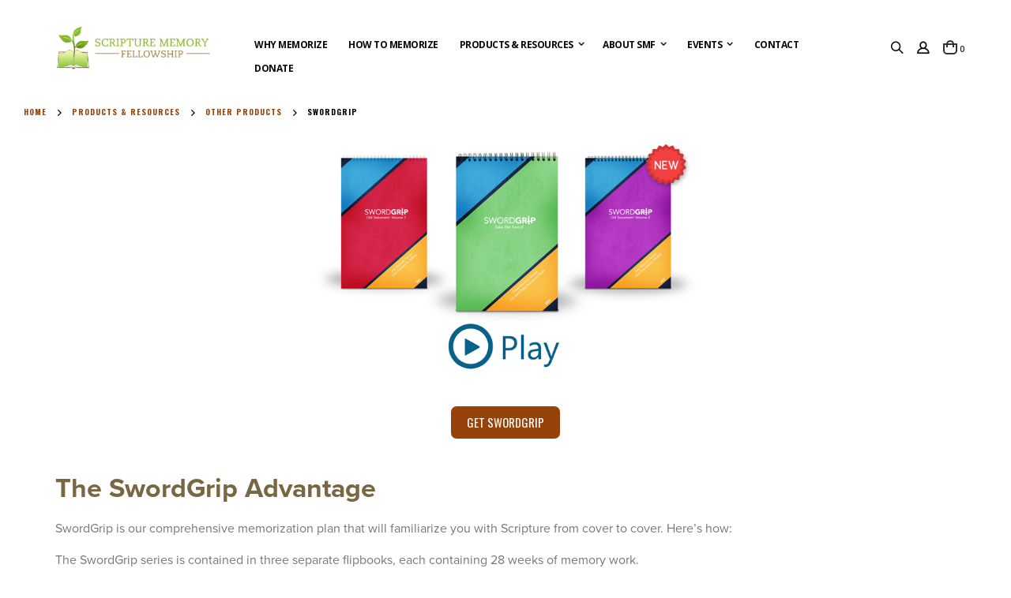

--- FILE ---
content_type: text/html; charset=UTF-8
request_url: https://scripturememory.com/products-resources/other-products/swordgrip?price=35-
body_size: 84094
content:
<!doctype html>
<html lang="en">
    <head >
        <script>
    var BASE_URL = 'https://scripturememory.com/';
    var require = {
        "baseUrl": "https://scripturememory.com/pub/static/version1748089198/frontend/Smartwave/porto_child/en_US"
    };
</script>
        <meta charset="utf-8"/>
<meta name="title" content="SwordGrip - Other Products - Products &amp; Resources"/>
<meta name="description" content="SwordGrip is our comprehensive memorization plan that will familiarize you with Scripture from cover to cover."/>
<meta name="robots" content="INDEX,FOLLOW"/>
<meta name="viewport" content="width=device-width, initial-scale=1, maximum-scale=1.0, user-scalable=no"/>
<meta name="format-detection" content="telephone=no"/>
<title>SwordGrip - Other Products - Products &amp; Resources</title>
<link  rel="stylesheet" type="text/css"  media="all" href="https://scripturememory.com/pub/static/version1748089198/frontend/Smartwave/porto_child/en_US/mage/calendar.css" />
<link  rel="stylesheet" type="text/css"  media="all" href="https://scripturememory.com/pub/static/version1748089198/frontend/Smartwave/porto_child/en_US/css/styles-m.css" />
<link  rel="stylesheet" type="text/css"  media="all" href="https://scripturememory.com/pub/static/version1748089198/frontend/Smartwave/porto_child/en_US/owl.carousel/assets/owl.carousel.css" />
<link  rel="stylesheet" type="text/css"  media="all" href="https://scripturememory.com/pub/static/version1748089198/frontend/Smartwave/porto_child/en_US/fancybox/css/jquery.fancybox.css" />
<link  rel="stylesheet" type="text/css"  media="all" href="https://scripturememory.com/pub/static/version1748089198/frontend/Smartwave/porto_child/en_US/icon-fonts/css/porto-icons-codes.css" />
<link  rel="stylesheet" type="text/css"  media="all" href="https://scripturememory.com/pub/static/version1748089198/frontend/Smartwave/porto_child/en_US/icon-fonts/css/animation.css" />
<link  rel="stylesheet" type="text/css"  media="all" href="https://scripturememory.com/pub/static/version1748089198/frontend/Smartwave/porto_child/en_US/font-awesome/css/font-awesome.min.css" />
<link  rel="stylesheet" type="text/css"  media="all" href="https://scripturememory.com/pub/static/version1748089198/frontend/Smartwave/porto_child/en_US/MageWorx_SearchSuiteAutocomplete/css/searchsuiteautocomplete.css" />
<link  rel="stylesheet" type="text/css"  media="all" href="https://scripturememory.com/pub/static/version1748089198/frontend/Smartwave/porto_child/en_US/Magezon_Core/css/owlcarousel/owl.carousel.min.css" />
<link  rel="stylesheet" type="text/css"  media="all" href="https://scripturememory.com/pub/static/version1748089198/frontend/Smartwave/porto_child/en_US/Magezon_Core/css/fontawesome5.css" />
<link  rel="stylesheet" type="text/css"  media="all" href="https://scripturememory.com/pub/static/version1748089198/frontend/Smartwave/porto_child/en_US/Magezon_Core/css/mgz_bootstrap.css" />
<link  rel="stylesheet" type="text/css"  media="all" href="https://scripturememory.com/pub/static/version1748089198/frontend/Smartwave/porto_child/en_US/Magezon_Core/css/styles.css" />
<link  rel="stylesheet" type="text/css"  media="all" href="https://scripturememory.com/pub/static/version1748089198/frontend/Smartwave/porto_child/en_US/Smartwave_Dailydeals/css/style.css" />
<link  rel="stylesheet" type="text/css"  media="all" href="https://scripturememory.com/pub/static/version1748089198/frontend/Smartwave/porto_child/en_US/css/3fold.css" />
<link  rel="stylesheet" type="text/css"  media="all" href="https://scripturememory.com/pub/static/version1748089198/frontend/Smartwave/porto_child/en_US/css/dakota.css" />
<link  rel="stylesheet" type="text/css"  media="screen and (min-width: 768px)" href="https://scripturememory.com/pub/static/version1748089198/frontend/Smartwave/porto_child/en_US/css/styles-l.css" />
<link  rel="stylesheet" type="text/css"  media="print" href="https://scripturememory.com/pub/static/version1748089198/frontend/Smartwave/porto_child/en_US/css/print.css" />
<script  type="text/javascript"  src="https://scripturememory.com/pub/static/version1748089198/_cache/merged/d0d99854f1c96e65b5ff289285ec4ef9.js"></script>
<link  rel="stylesheet" type="text/css" href="//fonts.googleapis.com/css?family=Shadows+Into+Light" />
<link  rel="stylesheet" type="text/css" href="https://use.typekit.net/blj6dnw.css" />
<link  rel="icon" type="image/x-icon" href="https://scripturememory.com/pub/media/favicon/stores/1/favicon.ico" />
<link  rel="shortcut icon" type="image/x-icon" href="https://scripturememory.com/pub/media/favicon/stores/1/favicon.ico" />
<link  href="https://scripturememory.com/pub/static/version1748089198/frontend/Smartwave/porto_child/en_US//verselocker/javascript/general_use.js?version=1695298752" />
        <link rel="stylesheet" href="//fonts.googleapis.com/css?family=Open+Sans%3A300%2C300italic%2C400%2C400italic%2C600%2C600italic%2C700%2C700italic%2C800%2C800italic&amp;v1&amp;subset=latin%2Clatin-ext" type="text/css" media="screen"/>
<link href="//fonts.googleapis.com/css?family=Oswald:300,400,700" rel="stylesheet">
<link href="//fonts.googleapis.com/css?family=Poppins:300,400,500,600,700" rel="stylesheet">
<link rel="stylesheet" href="//fonts.googleapis.com/css?family=Open+Sans%3A300%2C300italic%2C400%2C400italic%2C600%2C600italic%2C700%2C700italic%2C800%2C800italic&amp;v1&amp;subset=latin%2Clatin-ext" type="text/css" media="screen"/>
    <link rel="stylesheet" type="text/css" media="all" href="https://scripturememory.com/pub/media/porto/web/bootstrap/css/bootstrap.optimized.min.css">
    <link rel="stylesheet" type="text/css" media="all" href="https://scripturememory.com/pub/media/porto/web/css/animate.optimized.css">
<link rel="stylesheet" type="text/css" media="all" href="https://scripturememory.com/pub/media/porto/web/css/header/type14.css">
<link rel="stylesheet" type="text/css" media="all" href="https://scripturememory.com/pub/media/porto/web/css/custom.css">
<link rel="stylesheet" type="text/css" media="all" href="https://scripturememory.com/pub/media/porto/configed_css/design_default.css">
<link rel="stylesheet" type="text/css" media="all" href="https://scripturememory.com/pub/media/porto/configed_css/settings_default.css">
<script type="text/javascript">
var porto_config = {
    paths: {
        'parallax': 'js/jquery.parallax.min',
        'owlcarousel': 'owl.carousel/owl.carousel',
        'owlcarousel_thumbs': 'owl.carousel/owl.carousel2.thumbs',
        'imagesloaded': 'Smartwave_Porto/js/imagesloaded',
        'packery': 'Smartwave_Porto/js/packery.pkgd',
        'floatelement': 'js/jquery.floatelement'
    },
    shim: {
        'parallax': {
          deps: ['jquery']
        },
        'owlcarousel': {
          deps: ['jquery']
        },        
        'owlcarousel_thumbs': {
          deps: ['jquery','owlcarousel']
        },    
        'packery': {
          deps: ['jquery','imagesloaded']
        },
        'floatelement': {
          deps: ['jquery']
        }
    }
};

require.config(porto_config);
</script>
<script type="text/javascript">
require([
    'jquery'
], function ($) {
    $(document).ready(function(){
        $(".drop-menu > a").off("click").on("click", function(){
            if($(this).parent().children(".nav-sections").hasClass("visible")) {
                $(this).parent().children(".nav-sections").removeClass("visible");
                $(this).removeClass("active");
            }
            else {
                $(this).parent().children(".nav-sections").addClass("visible");
                $(this).addClass("active");
            }
        });
    });
});
</script>
<!-- BEGIN GOOGLE VERIFICATION TAG -->
<!-- END GOOGLE VERIFICATION TAG -->
<!-- BEGIN GTAG GLOBAL TAG -->
<!-- END GTAG GLOBAL TAG -->
<!-- Global site tag (gtag.js) - Google Analytics -->
<script async src="https://www.googletagmanager.com/gtag/js?id=AW-878860447"></script>
<script>
  window.dataLayer = window.dataLayer || [];
  function gtag(){dataLayer.push(arguments);}
  gtag('js', new Date());

  gtag('config', 'AW-878860447');
</script>    </head>
    <body data-container="body"
          data-mage-init='{"loaderAjax": {}, "loader": { "icon": "https://scripturememory.com/pub/static/version1748089198/frontend/Smartwave/porto_child/en_US/images/loader-2.gif"}}'
        class="page-with-filter page-products categorypath-products-resources-other-products-swordgrip-products category-swordgrip-products layout-fullwidth wide catalog-category-view page-layout-2columns-left">
        

<script type="text/x-magento-init">
    {
        "*": {
            "mage/cookies": {
                "expires": null,
                "path": "\u002F",
                "domain": ".scripturememory.com",
                "secure": false,
                "lifetime": "3600"
            }
        }
    }
</script>
    <noscript>
        <div class="message global noscript">
            <div class="content">
                <p>
                    <strong>JavaScript seems to be disabled in your browser.</strong>
                    <span>For the best experience on our site, be sure to turn on Javascript in your browser.</span>
                </p>
            </div>
        </div>
    </noscript>

<script>
    window.cookiesConfig = window.cookiesConfig || {};
    window.cookiesConfig.secure = false;
</script>
<script>
    require.config({
        map: {
            '*': {
                wysiwygAdapter: 'mage/adminhtml/wysiwyg/tiny_mce/tinymce4Adapter'
            }
        }
    });
</script>
<!-- BEGIN GTAG CART SCRIPT -->
<!-- END GTAG CART SCRIPT -->

<div class="page-wrapper"><header class="page-header type14 " >
    <div class="header content">
        <a class="logo" href="https://scripturememory.com/" title="">
        <img src="https://scripturememory.com/pub/media/logo/default/logo_black10.png"
             alt=""
             width="105"             height="57"        />
    </a>
        <div class="sections nav-sections">
                <div class="section-items nav-sections-items"
             data-mage-init='{"tabs":{"openedState":"active"}}'>
                                            <div class="section-item-title nav-sections-item-title"
                     data-role="collapsible">
                    <a class="nav-sections-item-switch"
                       data-toggle="switch" href="#store.menu">
                        Menu                    </a>
                </div>
                <div class="section-item-content nav-sections-item-content"
                     id="store.menu"
                     data-role="content">
                    
<nav class="navigation sw-megamenu " role="navigation">
    <ul>
        
    <li class="ui-menu-item level0">
        <a href="/why" class="level-top"><span>Why Memorize</span></a>
        <!--<a href="https://scripturememory.com/" class="level-top"><span>Why Memorize</span></a>-->
    </li>
    <li class="ui-menu-item level0">
        <a href="/how" class="level-top"><span>How To Memorize</span></a>
<!--        <a href="https://scripturememory.com/" class="level-top"><span>How To Memorize</span></a>-->
    </li>
<li class="ui-menu-item level0 fullwidth parent "><div class="open-children-toggle"></div><a href="https://scripturememory.com/products-resources" class="level-top" title="Products & Resources"><span>Products & Resources</span></a><div class="level0 submenu"><div class="container"><div class="row"><ul class="subchildmenu col-md-12 mega-columns columns4"><li class="ui-menu-item level1 parent "><div class="open-children-toggle"></div><a href="https://scripturememory.com/products-resources/memory-courses" title="Memory Courses"><span>Memory Courses</span></a><ul class="subchildmenu "><li class="ui-menu-item level2 "><a href="https://scripturememory.com/products-resources/memory-courses/children" title="Children"><span>Children</span></a></li><li class="ui-menu-item level2 "><a href="https://scripturememory.com/products-resources/memory-courses/young-adults-s-books" title="Young Adults"><span>Young Adults</span></a></li><li class="ui-menu-item level2 "><a href="https://scripturememory.com/products-resources/memory-courses/adults" title="Adults"><span>Adults</span></a></li></ul></li><li class="ui-menu-item level1 parent "><div class="open-children-toggle"></div><a href="https://scripturememory.com/products-resources/other-products" title="Other Products"><span>Other Products</span></a><ul class="subchildmenu "><li class="ui-menu-item level2 "><a href="https://scripturememory.com/products-resources/other-products/swordgrip-products" title="SwordGrip"><span>SwordGrip</span></a></li><li class="ui-menu-item level2 "><a href="https://scripturememory.com/products-resources/other-products/14-6" title="14:6"><span>14:6</span></a></li><li class="ui-menu-item level2 "><a href="https://scripturememory.com/products-resources/other-products/scripture-songs" title="Scripture Songs"><span>Scripture Songs</span></a></li></ul></li><li class="ui-menu-item level1 parent "><div class="open-children-toggle"></div><a href="https://scripturememory.com/products-resources/digital-tools" title="Digital Tools"><span>Digital Tools</span></a><ul class="subchildmenu "><li class="ui-menu-item level2 "><a href="https://scripturememory.com/products-resources/digital-tools/mobile-apps" title="VerseLocker"><span>VerseLocker</span></a></li><li class="ui-menu-item level2 "><a href="https://scripturememory.com/products-resources/digital-tools/podcast" title="The Scripture Memory Podcast"><span>The Scripture Memory Podcast</span></a></li><li class="ui-menu-item level2 "><a href="https://scripturememory.com/products-resources/digital-tools/free-downloads" title="Free Downloads"><span>Free Downloads</span></a></li><li class="ui-menu-item level2 "><a href="https://scripturememory.com/products-resources/digital-tools/outside-resources" title="Outside Resources"><span>Outside Resources</span></a></li></ul></li></ul></div></div></div></li><li class="ui-menu-item level0 classic parent "><div class="open-children-toggle"></div><a href="https://scripturememory.com/about-smf" class="level-top" title="About SMF"><span>About SMF</span></a><div class="level0 submenu"><div class="row"><ul class="subchildmenu "><li class="ui-menu-item level1 "><a href="https://scripturememory.com/about-smf/video" title="Video"><span>Video</span></a></li><li class="ui-menu-item level1 "><a href="https://scripturememory.com/about-smf/blog" title="Blog"><span>Blog</span></a></li><li class="ui-menu-item level1 "><a href="https://scripturememory.com/about-smf/newsletter" title="Newsletter"><span>Newsletter</span></a></li><li class="ui-menu-item level1 "><a href="https://scripturememory.com/about-smf/facebook" title="Facebook"><span>Facebook</span></a></li><li class="ui-menu-item level1 "><a href="https://scripturememory.com/about-smf/discount-and-refund-policy" title="Discount and Refund Policy"><span>Discount and Refund Policy</span></a></li></ul></div></div></li>
<li class="ui-menu-item level0 classic parent">
  <div class="open-children-toggle"></div>
  <a href="/events" class="level-top" title="Events"><span>Events</span></a>
  <div class="level0 submenu" style="left: 0px; right: auto; border-radius: 0px 6px 6px;">
    <div class="row">
      <ul class="subchildmenu ">
        <li class="ui-menu-item level1 ">
          <a href="https://scripturememory.com/about-smf/camps" title="Camp"><span>Camp</span></a>
        </li>
        <li class="ui-menu-item level1 ">
          <a href="https://scripturememory.com/about-smf/scripturefest" title="ScriptureFest"><span>ScriptureFest</span></a>
        </li>
      </ul>
    </div>
  </div>
</li>
    <li class="ui-menu-item level0">
        <a href="/contact" class="level-top"><span>Contact</span></a>
<!--        <a href="https://scripturememory.com/" class="level-top"><span>Contact</span></a>-->
    </li>
    <li class="ui-menu-item level0">
        <a href="/donate" class="level-top"><span>Donate</span></a>
<!--        <a href="https://scripturememory.com/" class="level-top"><span>Donate</span></a>-->
    </li>
    </ul>
</nav>

<script type="text/javascript">
    require([
        'jquery',
        'Smartwave_Megamenu/js/sw_megamenu'
    ], function ($) {
        $(".sw-megamenu").swMegamenu();
    });
</script>
                </div>
                                            <div class="section-item-title nav-sections-item-title"
                     data-role="collapsible">
                    <a class="nav-sections-item-switch"
                       data-toggle="switch" href="#store.links">
                        Account                    </a>
                </div>
                <div class="section-item-content nav-sections-item-content"
                     id="store.links"
                     data-role="content">
                    <!-- Account links -->                </div>
                                    </div>
    </div>
        <div class="panel header">
            <span data-action="toggle-nav" class="action nav-toggle"><span>Toggle Nav</span></span>            
                                    <div class="search-area">
                <a href="javascript:void(0)" class="search-toggle-icon"><i class="fas fa-search"></i><span>Search</span></a>
                <div class="block block-search">
    <div class="block block-title"><strong>Search</strong></div>
    <div class="block block-content">
        <form class="form minisearch" id="dvg-search_mini_form" action="https://scripturememory.com/catalogsearch/result/" method="get">
            <div class="field search">
                <label class="label" for="search" data-role="minisearch-label">
		    <span Search</span>
                </label>
                <div class="control">
                    <input id="search"
                           type="text"
                           name="q"
                           value=""
                           placeholder="Search..."
                           class="input-text"
                           maxlength="128"
                           role="combobox"
                           aria-haspopup="false"
                           aria-autocomplete="both"
                           autocomplete="off"/>
                    <div class="nested">
    <a class="action advanced" href="https://scripturememory.com/catalogsearch/advanced/" data-action="advanced-search">
        Advanced Search    </a>
</div>

<div data-bind="scope: 'searchsuiteautocomplete_form'">
    <!-- ko template: getTemplate() --><!-- /ko -->
</div>

<script type="text/x-magento-init">
{
    "*": {
        "Magento_Ui/js/core/app": {
            "components": {
                "searchsuiteautocomplete_form": {
                    "component": "MageWorx_SearchSuiteAutocomplete/js/autocomplete"
                },
                "searchsuiteautocompleteBindEvents": {
                    "component": "MageWorx_SearchSuiteAutocomplete/js/bindEvents",
                    "config": {
                        "searchFormSelector": "#search_mini_form",
                        "searchButtonSelector": "button.search",
                        "inputSelector": "#search, #mobile_search, .minisearch input[type=\"text\"]",
                        "searchDelay": "500"
                    }
                },
                "searchsuiteautocompleteDataProvider": {
                    "component": "MageWorx_SearchSuiteAutocomplete/js/dataProvider",
                    "config": {
                        "url": "https://scripturememory.com/mageworx_searchsuiteautocomplete/ajax/index/"
                    }
                }
            }
        }
    }
}
</script>                </div>
            </div>
            <div class="actions">
                <button type="submit"
                        title="Search"
                        class="action search">
                    <span>Search</span>
                </button>
            </div>
        </form>
    </div>
</div>
            </div>
            <div class="top-links-area">
                <div class="top-links-icon"><a href="javascript:void(0)"><i class="far fa-user"></i><span>links</span></a></div>
                <ul class="header links">    <li class="greet welcome" data-bind="scope: 'customer'">
        <!-- ko if: customer().fullname  -->
        <span class="logged-in"
              data-bind="text: new String('Welcome, %1!').replace('%1', customer().fullname)">
        </span>
        <!-- /ko -->
        <!-- ko ifnot: customer().fullname  -->
        <span class="not-logged-in"
              data-bind='html:"You are logged out. Please register or login below:"'></span>
                <!-- /ko -->
    </li>
    <script type="text/x-magento-init">
    {
        "*": {
            "Magento_Ui/js/core/app": {
                "components": {
                    "customer": {
                        "component": "Magento_Customer/js/view/customer"
                    }
                }
            }
        }
    }
    </script>
<li class="item link compare hide" data-bind="scope: 'compareProducts'" data-role="compare-products-link">
    <a class="action compare" title="Compare Products"
       data-bind="attr: {'href': compareProducts().listUrl}, css: {'': !compareProducts().count}"
    >
    	<em class="porto-icon-chart hidden-xs"></em>
        Compare        (<span class="counter qty" data-bind="text: compareProducts().countCaption"></span>)
    </a>
</li>
<script type="text/x-magento-init">
{"[data-role=compare-products-link]": {"Magento_Ui/js/core/app": {"components":{"compareProducts":{"component":"Magento_Catalog\/js\/view\/compare-products"}}}}}
</script>
<li class="authorization-link" data-label="or">
    <a href="https://scripturememory.com/customer/account/login/referer/aHR0cHM6Ly9zY3JpcHR1cmVtZW1vcnkuY29tL3Byb2R1Y3RzLXJlc291cmNlcy9vdGhlci1wcm9kdWN0cy9zd29yZGdyaXA_cHJpY2U9MzUt/">
        Sign In    </a>
</li>
<li><a href="https://scripturememory.com/customer/account/create/" >Create an Account</a></li></ul>            </div>
            <!-- a href="https://scripturememory.com/wishlist" class="action my-wishlist" title="My Wish List" role="button"><i class="far fa-heart"></i></a -->
            
<div data-block="minicart" class="minicart-wrapper">
    <a class="action showcart" href="https://scripturememory.com/checkout/cart/"
       data-bind="scope: 'minicart_content'">
        <span class="text">Cart</span>
        <span class="counter qty empty"
              data-bind="css: { empty: !!getCartParam('summary_count') == false }, blockLoader: isLoading">
            <span class="counter-number">
            <!-- ko if: getCartParam('summary_count') --><!-- ko text: getCartParam('summary_count') --><!-- /ko --><!-- /ko -->
            <!-- ko ifnot: getCartParam('summary_count') -->0<!-- /ko -->
            </span>
            <span class="counter-label">
                <!-- ko i18n: 'items' --><!-- /ko -->
            </span>
        </span>
    </a>
            <div class="block block-minicart empty"
             data-role="dropdownDialog"
             data-mage-init='{"dropdownDialog":{
                "appendTo":"[data-block=minicart]",
                "triggerTarget":".showcart",
                "timeout": "2000",
                "closeOnMouseLeave": false,
                "closeOnEscape": true,
                "triggerClass":"active",
                "parentClass":"active",
                "buttons":[]}}'>
            <div id="minicart-content-wrapper" data-bind="scope: 'minicart_content'">
                <!-- ko template: getTemplate() --><!-- /ko -->
            </div>
        </div>
        <script>
        window.checkout = {"shoppingCartUrl":"https:\/\/scripturememory.com\/checkout\/cart\/","checkoutUrl":"https:\/\/scripturememory.com\/checkout\/","updateItemQtyUrl":"https:\/\/scripturememory.com\/checkout\/sidebar\/updateItemQty\/","removeItemUrl":"https:\/\/scripturememory.com\/checkout\/sidebar\/removeItem\/","imageTemplate":"Magento_Catalog\/product\/image_with_borders","baseUrl":"https:\/\/scripturememory.com\/","minicartMaxItemsVisible":5,"websiteId":"1","maxItemsToDisplay":10,"storeId":"1","customerLoginUrl":"https:\/\/scripturememory.com\/customer\/account\/login\/referer\/aHR0cHM6Ly9zY3JpcHR1cmVtZW1vcnkuY29tL3Byb2R1Y3RzLXJlc291cmNlcy9vdGhlci1wcm9kdWN0cy9zd29yZGdyaXA_cHJpY2U9MzUt\/","isRedirectRequired":false,"autocomplete":"off","captcha":{"user_login":{"isCaseSensitive":false,"imageHeight":50,"imageSrc":"","refreshUrl":"https:\/\/scripturememory.com\/captcha\/refresh\/","isRequired":false,"timestamp":1768847187}}};
    </script>
    <script type="text/x-magento-init">
    {
        "[data-block='minicart']": {
            "Magento_Ui/js/core/app": {"components":{"minicart_content":{"children":{"subtotal.container":{"children":{"subtotal":{"children":{"subtotal.totals":{"config":{"display_cart_subtotal_incl_tax":0,"display_cart_subtotal_excl_tax":1,"template":"Magento_Tax\/checkout\/minicart\/subtotal\/totals"},"children":{"subtotal.totals.msrp":{"component":"Magento_Msrp\/js\/view\/checkout\/minicart\/subtotal\/totals","config":{"displayArea":"minicart-subtotal-hidden","template":"Magento_Msrp\/checkout\/minicart\/subtotal\/totals"}}},"component":"Magento_Tax\/js\/view\/checkout\/minicart\/subtotal\/totals"}},"component":"uiComponent","config":{"template":"Magento_Checkout\/minicart\/subtotal"}}},"component":"uiComponent","config":{"displayArea":"subtotalContainer"}},"item.renderer":{"component":"uiComponent","config":{"displayArea":"defaultRenderer","template":"Magento_Checkout\/minicart\/item\/default"},"children":{"item.image":{"component":"Magento_Catalog\/js\/view\/image","config":{"template":"Magento_Catalog\/product\/image","displayArea":"itemImage"}},"checkout.cart.item.price.sidebar":{"component":"uiComponent","config":{"template":"Magento_Checkout\/minicart\/item\/price","displayArea":"priceSidebar"}}}},"extra_info":{"component":"uiComponent","config":{"displayArea":"extraInfo"}},"promotion":{"component":"uiComponent","config":{"displayArea":"promotion"}}},"config":{"itemRenderer":{"default":"defaultRenderer","simple":"defaultRenderer","virtual":"defaultRenderer"},"template":"Magento_Checkout\/minicart\/content"},"component":"Magento_Checkout\/js\/view\/minicart"}},"types":[]}        },
        "*": {
            "Magento_Ui/js/block-loader": "https://scripturememory.com/pub/static/version1748089198/frontend/Smartwave/porto_child/en_US/images/loader-1.gif"
        }
    }
    </script>
</div>


        </div>
    </div>
</header><div class="breadcrumbs">
    <ul class="items">
                    <li class="item home">
                            <a href="https://scripturememory.com/"
                   title="Go&#x20;to&#x20;Home&#x20;Page">
                    Home                </a>
                        </li>
                    <li class="item category17">
                            <a href="https://scripturememory.com/products-resources"
                   title="">
                    Products &amp; Resources                </a>
                        </li>
                    <li class="item category24">
                            <a href="https://scripturememory.com/products-resources/other-products"
                   title="">
                    Other Products                </a>
                        </li>
                    <li class="item category47">
                            <strong>SwordGrip</strong>
                        </li>
            </ul>
</div>
<main id="maincontent" class="page-main"><a id="contentarea" tabindex="-1"></a>
<div class="page-title-wrapper">
    <h1 class="page-title"
         id="page-title-heading"                     aria-labelledby="page-title-heading&#x20;toolbar-amount"
        >
        <span class="base" data-ui-id="page-title-wrapper" >SwordGrip</span>    </h1>
    </div>
<div class="page messages"><div data-placeholder="messages"></div>
<div data-bind="scope: 'messages'">
    <!-- ko if: cookieMessages && cookieMessages.length > 0 -->
    <div role="alert" data-bind="foreach: { data: cookieMessages, as: 'message' }" class="messages">
        <div data-bind="attr: {
            class: 'message-' + message.type + ' ' + message.type + ' message',
            'data-ui-id': 'message-' + message.type
        }">
            <div data-bind="html: message.text"></div>
        </div>
    </div>
    <!-- /ko -->
    <!-- ko if: messages().messages && messages().messages.length > 0 -->
    <div role="alert" data-bind="foreach: { data: messages().messages, as: 'message' }" class="messages">
        <div data-bind="attr: {
            class: 'message-' + message.type + ' ' + message.type + ' message',
            'data-ui-id': 'message-' + message.type
        }">
            <div data-bind="html: message.text"></div>
        </div>
    </div>
    <!-- /ko -->
</div>
<script type="text/x-magento-init">
    {
        "*": {
            "Magento_Ui/js/core/app": {
                "components": {
                        "messages": {
                            "component": "Magento_Theme/js/view/messages"
                        }
                    }
                }
            }
    }
</script>
</div><div class="category-view">    <div class="category-cms">
        <center><img class="rotating pointer" style="display: block; margin-left: auto; margin-right: auto;" src="/downloadables/allthreesg.jpg" alt="" width="500" data-video="http://www.youtube.com/embed/5YUSPSgOOLg" /><br /></center><center>
<a class="cta" style="cursor: pointer;" onclick="smoothScroll()">Get SwordGrip</a></center>
<div class="whiteoverlayoff"></div>

<h2>The SwordGrip Advantage</h2>
<p>SwordGrip is our comprehensive memorization plan that will familiarize you with Scripture from cover to cover. Here’s how:</p>
<p>The SwordGrip series is contained in three separate flipbooks, each containing 28 weeks of memory work.</p>
<ul>
    <li><strong>SwordGrip New Testament:</strong> 82 verses from Matthew to Revelation</li>
    <li><strong>SwordGrip Old Testament, Vol. 1:</strong> 80 verses from Genesis to Psalms</li>
    <li><strong>SwordGrip Old Testament, Vol. 2:</strong> 81 verses from Proverbs to Malachi</li>
</ul>
<p>Each flipbook includes detachable verse cards, stickers to mark each week's recitation, and Grip-it-Tighter Questions.&nbsp;<strong>Available in KJV, NKJV, and ESV.<br /><br /></strong></p>
<img class="responsive" style="margin-right: 10px; float: left;" src="/downloadables/web_pages.png" alt="" width="400" />
<h2 style="text-align: left;">Great for Visual Learners</h2>
<p style="text-align: justify;">Each SwordGrip verse is color-coded to help you memorize. If you've never memorized before, start with one verse a week by learning the key verses only. When you're finished, go back to learn the others.<br /><br />SwordGrip also features a <em>memory image</em>&nbsp;for each week's verses. Picturing the image in your mind will help jog your memory when reciting.</p>
<img class="responsive" style="margin-right: 10px; float: right;" src="/downloadables/web_keyring.png" alt="" width="300" /><br />
<h2 style="text-align: left;">Detachable Verse Cards</h2>
<p style="text-align: justify;">Take your verse cards with you to practice them anytime! The first letter of each verse is printed on the back of the cards to help with memorization. When you're ready to quote, just hand your verse cards to your listener.<br /><span style="font-size: 1.5em; text-align: left;">&nbsp;</span></p>
<img class="responsive" style="margin-right: 10px; float: left;" src="/downloadables/teachers_guide_cover.png" alt="" width="150" /><br />
<h2 style="text-align: left;">Teacher's Guide</h2>
<p style="text-align: justify;">With the optional <a href="/swordgrip-teachers-guide">Teacher's Guide</a>, you'll have everything you need to get started right away &mdash; including a suggested structure, schedule, and group game ideas. Get the <a href="/swordgrip-teachers-guide">physical copy</a> for $5, or <a href="/downloadables/SGTG.pdf">download the PDF</a> absolutely free.</p>
<br /><br /> <img class="responsive" style="margin-right: 15px; float: right;" src="/downloadables/web_sticker.jpg" alt="" width="400" />
<h2 style="text-align: left;">Stickers to Mark Each Week's Recitation</h2>
<p style="text-align: justify;">Use the included stickers to commemorate each week's recitation. Did you recite your verses perfectly? If so, place your sticker in the gold circle for that book! Two helps per page earns silver; three helps per page earns bronze.<br /><br />28 stickers are included with each flipbook. Extras are available upon request.<br /><br /></p>
<img class="responsive" style="margin-right: 10px; margin-left: 20px; float: left;" src="/downloadables/cdmockup.jpg" alt="" width="200" /><br />
<h2 style="text-align: left;">Scripture Songs</h2>
<p style="text-align: justify;">The SwordGrip Scripture songs make memorizing each week's verses a blast! Crank up the volume, sing along, and you'll have the verses memorized in no time!&nbsp;&nbsp;<a href="/products-resources/other-products/scripture-songs?cat=45">Click here</a> to learn more.&nbsp;<br /><span style="font-size: 1.5em; text-align: left;">&nbsp;</span></p>
<center><a class="cta" style="cursor: pointer;" onclick="smoothScroll()">Get SwordGrip</a></center></center><hr />

<div class="specialfont">
<div class="float-shadow">
<div class="closeit">
<div id="hideit"><span style="color: #ffffff;"><strong>X</strong></span></div>
</div>
<a href="https://scripturememory.com/swordgrip/resources" target="_self"><strong>Already using SwordGrip? Click here for free resources.</strong></a></div>
</div>
<div id="products"></div>

<script type="text/javascript">
  require([
    'jquery',
    'jquery/jquery-ui',
    'Magento_Theme/js/swordgripurl2',
    'Magento_Theme/js/swordgripredirect',
    'Magento_Theme/js/RotationAndVideo'
  ], function ($, script) {
    //Your code here
    console.log("Swordgrip code loaded");
  });
</script>
<script>
function smoothScroll(){
    document.querySelector('#products').scrollIntoView({
        behavior: 'smooth'
    });
}
</script>    </div>
</div><div class="columns"><div class="column main"><input name="form_key" type="hidden" value="mwvSmLs4xm96OCQZ" /><div id="authenticationPopup" data-bind="scope:'authenticationPopup'" style="display: none;">
    <script>
        window.authenticationPopup = {"autocomplete":"off","customerRegisterUrl":"https:\/\/scripturememory.com\/customer\/account\/create\/","customerForgotPasswordUrl":"https:\/\/scripturememory.com\/customer\/account\/forgotpassword\/","baseUrl":"https:\/\/scripturememory.com\/"};
    </script>
    <!-- ko template: getTemplate() --><!-- /ko -->
    <script type="text/x-magento-init">
        {
            "#authenticationPopup": {
                "Magento_Ui/js/core/app": {"components":{"authenticationPopup":{"component":"Magento_Customer\/js\/view\/authentication-popup","children":{"messages":{"component":"Magento_Ui\/js\/view\/messages","displayArea":"messages"},"captcha":{"component":"Magento_Captcha\/js\/view\/checkout\/loginCaptcha","displayArea":"additional-login-form-fields","formId":"user_login","configSource":"checkout"},"msp_recaptcha":{"component":"MSP_ReCaptcha\/js\/reCaptcha","displayArea":"additional-login-form-fields","configSource":"checkoutConfig","reCaptchaId":"msp-recaptcha-popup-login","zone":"login","badge":"inline","settings":{"siteKey":"6LcGbKMZAAAAAPDY9QlkK5qmFWUN2bwvZIC5Qrfb","size":"invisible","badge":"inline","theme":null,"lang":null,"enabled":{"login":true,"create":true,"forgot":true,"contact":true,"review":true,"newsletter":false,"sendfriend":true,"paypal":true}}},"amazon-button":{"component":"Amazon_Login\/js\/view\/login-button-wrapper","sortOrder":"0","displayArea":"additional-login-form-fields","config":{"tooltip":"Securely login to our website using your existing Amazon details.","componentDisabled":true}}}}}}            },
            "*": {
                "Magento_Ui/js/block-loader": "https\u003A\u002F\u002Fscripturememory.com\u002Fpub\u002Fstatic\u002Fversion1748089198\u002Ffrontend\u002FSmartwave\u002Fporto_child\u002Fen_US\u002Fimages\u002Floader\u002D1.gif"
            }
        }
    </script>
</div>
<script type="text/x-magento-init">
    {
        "*": {
            "Magento_Customer/js/section-config": {
                "sections": {"stores\/store\/switch":"*","stores\/store\/switchrequest":"*","directory\/currency\/switch":"*","*":["messages"],"customer\/account\/logout":["recently_viewed_product","recently_compared_product","persistent"],"customer\/account\/loginpost":"*","customer\/account\/createpost":"*","customer\/account\/editpost":"*","customer\/ajax\/login":["checkout-data","cart","captcha"],"catalog\/product_compare\/add":["compare-products"],"catalog\/product_compare\/remove":["compare-products"],"catalog\/product_compare\/clear":["compare-products"],"sales\/guest\/reorder":["cart"],"sales\/order\/reorder":["cart"],"checkout\/cart\/add":["cart","directory-data"],"checkout\/cart\/delete":["cart"],"checkout\/cart\/updatepost":["cart"],"checkout\/cart\/updateitemoptions":["cart"],"checkout\/cart\/couponpost":["cart"],"checkout\/cart\/estimatepost":["cart"],"checkout\/cart\/estimateupdatepost":["cart"],"checkout\/onepage\/saveorder":["cart","checkout-data","last-ordered-items","checkout-fields"],"checkout\/sidebar\/removeitem":["cart"],"checkout\/sidebar\/updateitemqty":["cart"],"rest\/*\/v1\/carts\/*\/payment-information":["cart","last-ordered-items","instant-purchase"],"rest\/*\/v1\/guest-carts\/*\/payment-information":["cart"],"rest\/*\/v1\/guest-carts\/*\/selected-payment-method":["cart","checkout-data"],"rest\/*\/v1\/carts\/*\/selected-payment-method":["cart","checkout-data","instant-purchase"],"customer\/address\/*":["instant-purchase"],"customer\/account\/*":["instant-purchase"],"vault\/cards\/deleteaction":["instant-purchase"],"multishipping\/checkout\/overviewpost":["cart"],"authorizenet\/directpost_payment\/place":["cart","checkout-data"],"paypal\/express\/placeorder":["cart","checkout-data"],"paypal\/payflowexpress\/placeorder":["cart","checkout-data"],"paypal\/express\/onauthorization":["cart","checkout-data"],"persistent\/index\/unsetcookie":["persistent"],"review\/product\/post":["review"],"braintree\/paypal\/placeorder":["cart","checkout-data"],"wishlist\/index\/add":["wishlist"],"wishlist\/index\/remove":["wishlist"],"wishlist\/index\/updateitemoptions":["wishlist"],"wishlist\/index\/update":["wishlist"],"wishlist\/index\/cart":["wishlist","cart"],"wishlist\/index\/fromcart":["wishlist","cart"],"wishlist\/index\/allcart":["wishlist","cart"],"wishlist\/shared\/allcart":["wishlist","cart"],"wishlist\/shared\/cart":["cart"]},
                "clientSideSections": ["checkout-data","cart-data","chatData"],
                "baseUrls": ["https:\/\/scripturememory.com\/","http:\/\/scripturememory.com\/"],
                "sectionNames": ["messages","customer","compare-products","last-ordered-items","cart","directory-data","captcha","instant-purchase","persistent","review","wishlist","chatData","recently_viewed_product","recently_compared_product","product_data_storage","paypal-billing-agreement","checkout-fields","collection-point-result","pickup-location-result"]            }
        }
    }
</script>
<script type="text/x-magento-init">
    {
        "*": {
            "Magento_Customer/js/customer-data": {
                "sectionLoadUrl": "https\u003A\u002F\u002Fscripturememory.com\u002Fcustomer\u002Fsection\u002Fload\u002F",
                "expirableSectionLifetime": 60,
                "expirableSectionNames": ["cart","persistent"],
                "cookieLifeTime": "3600",
                "updateSessionUrl": "https\u003A\u002F\u002Fscripturememory.com\u002Fcustomer\u002Faccount\u002FupdateSession\u002F"
            }
        }
    }
</script>
<script type="text/x-magento-init">
    {
        "*": {
            "Magento_Customer/js/invalidation-processor": {
                "invalidationRules": {
                    "website-rule": {
                        "Magento_Customer/js/invalidation-rules/website-rule": {
                            "scopeConfig": {
                                "websiteId": "1"
                            }
                        }
                    }
                }
            }
        }
    }
</script>
<script type="text/x-magento-init">
    {
        "body": {
            "pageCache": {"url":"https:\/\/scripturememory.com\/page_cache\/block\/render\/id\/47\/?price=35-","handles":["default","catalog_category_view","catalog_category_view_type_layered","catalog_category_view_type_layered_without_children","catalog_category_view_id_47"],"originalRequest":{"route":"catalog","controller":"category","action":"view","uri":"\/products-resources\/other-products\/swordgrip?price=35-"},"versionCookieName":"private_content_version"}        }
    }
</script>

            <div class="toolbar toolbar-products" data-mage-init='{"productListToolbarForm":{"mode":"product_list_mode","direction":"product_list_dir","order":"product_list_order","limit":"product_list_limit","modeDefault":"grid","directionDefault":"asc","orderDefault":"position","limitDefault":"12","url":"https:\/\/scripturememory.com\/products-resources\/other-products\/swordgrip?price=35-","formKey":"mwvSmLs4xm96OCQZ","post":false}}'>
                    <div class="toolbar-sorter sorter">
    <label class="sorter-label" for="sorter">Sort By</label>
    <select id="sorter" data-role="sorter" class="sorter-options">
                    <option value="position"
                                    selected="selected"
                                >
                Position            </option>
            </select>
            <a title="Set&#x20;Descending&#x20;Direction"
           href="#"
           class="action sorter-action sort-asc"
           data-role="direction-switcher"
           data-value="desc">
            <span>Set Descending Direction</span>
        </a>
    </div>
                                <div class="modes">
                            <strong class="modes-label" id="modes-label">View as</strong>
                                                <strong title="Grid"
                            class="modes-mode active mode-grid"
                            data-value="grid">
                        <span>Grid</span>
                    </strong>
                                                                <a class="modes-mode mode-list"
                       title="List"
                       href="#"
                       data-role="mode-switcher"
                       data-value="list"
                       id="mode-list"
                       aria-labelledby="modes-label mode-list">
                        <span>List</span>
                    </a>
                                        </div>
        
        <p class="toolbar-amount" id="toolbar-amount">
            <span class="toolbar-number">1</span> Item    </p>

        
    
        
        
    
    

        <div class="field limiter">
    <label class="label" for="limiter">
        <span>Show</span>
    </label>
    <div class="control">
        <select id="limiter" data-role="limiter" class="limiter-options">
                            <option value="12"
                                            selected="selected"
                    >
                    12                </option>
                            <option value="24"
                    >
                    24                </option>
                            <option value="36"
                    >
                    36                </option>
                    </select>
    </div>
    <span class="limiter-text">per page</span>
</div>
    </div>
    <script type="text/x-magento-init">
    {
        "body": {
            "addToWishlist": {"productType":["configurable"]}        }
    }
</script>
        <div class="products wrapper grid columns4 products-grid   ">
                <ol class="filterproducts products list items product-items ">
                                        <li class="item product product-item">                <div class="product-item-info type3" data-container="product-grid">
                                        <div class="product photo product-item-photo">
                        <a href="https://scripturememory.com/sg-bundle" tabindex="-1">
                                                    <img class="product-image-photo default_image porto-lazyload" data-src="https://scripturememory.com/pub/media/catalog/product/cache/5fae5b92b85a47072b2a266b8470cb6e/b/u/bundle_1.jpg" width="300" height="400" alt=""/>
                                                                                                                            </a>
                                                			<div class="product-item-inner" style="cursor: pointer;" onclick="window.location = decodeURIComponent('https%3A%2F%2Fscripturememory.com%2Fsg-bundle');">
                            <div class="product actions product-item-actions">
                                <div class="actions-primary">
                                                                                                                    <form data-role="tocart-form" action="https://scripturememory.com/sg-bundle?options=cart" method="post">
                                            <input type="hidden" name="product" value="893">
                                            <input type="hidden" name="uenc" value="aHR0cHM6Ly9zY3JpcHR1cmVtZW1vcnkuY29tL3NnLWJ1bmRsZT9vcHRpb25zPWNhcnQ,">
                                                                                        <input name="form_key" type="hidden" value="mwvSmLs4xm96OCQZ" />                                            <button type="submit"
                                                    title="Add to Cart"
                                                    class="action tocart primary" onclick="event.stopPropagation();">
                                                <span>Add to Cart</span>
                                            </button>
                                        </form>
                                                                    </div>
                                                                                                                                                            </div>
                        </div>
                                                <!-- Dailydeal Product data -->
                         
                        <!-- Dailydeal Product End -->
                    </div>
                    <div class="product details product-item-details">
                                                <strong class="product name product-item-name">
                            <a class="product-item-link"
                               href="https://scripturememory.com/sg-bundle">
                                SwordGrip Family Pack                            </a>
                        </strong>
                                                
                                                                        <div class="price-box price-final_price" data-role="priceBox" data-product-id="893" data-price-box="product-id-893"><span class="normal-price">
    

<span class="price-container price-final_price&#x20;tax&#x20;weee"
        >
            <span class="price-label">As low as</span>
        <span  id="product-price-893"                data-price-amount="36"
        data-price-type="finalPrice"
        class="price-wrapper "
    ><span class="price">$36.00</span></span>
        </span>
</span>


</div>                                                                        
                                            </div>
                </div>
                </li>                    </ol>
    </div>
            <div class="toolbar toolbar-products" data-mage-init='{"productListToolbarForm":{"mode":"product_list_mode","direction":"product_list_dir","order":"product_list_order","limit":"product_list_limit","modeDefault":"grid","directionDefault":"asc","orderDefault":"position","limitDefault":"12","url":"https:\/\/scripturememory.com\/products-resources\/other-products\/swordgrip?price=35-","formKey":"mwvSmLs4xm96OCQZ","post":false}}'>
                    <div class="toolbar-sorter sorter">
    <label class="sorter-label" for="sorter">Sort By</label>
    <select id="sorter" data-role="sorter" class="sorter-options">
                    <option value="position"
                                    selected="selected"
                                >
                Position            </option>
            </select>
            <a title="Set&#x20;Descending&#x20;Direction"
           href="#"
           class="action sorter-action sort-asc"
           data-role="direction-switcher"
           data-value="desc">
            <span>Set Descending Direction</span>
        </a>
    </div>
                                <div class="modes">
                            <strong class="modes-label" id="modes-label">View as</strong>
                                                <strong title="Grid"
                            class="modes-mode active mode-grid"
                            data-value="grid">
                        <span>Grid</span>
                    </strong>
                                                                <a class="modes-mode mode-list"
                       title="List"
                       href="#"
                       data-role="mode-switcher"
                       data-value="list"
                       id="mode-list"
                       aria-labelledby="modes-label mode-list">
                        <span>List</span>
                    </a>
                                        </div>
        
        <p class="toolbar-amount" id="toolbar-amount">
            <span class="toolbar-number">1</span> Item    </p>

        
    
        
        
    
    

        <div class="field limiter">
    <label class="label" for="limiter">
        <span>Show</span>
    </label>
    <div class="control">
        <select id="limiter" data-role="limiter" class="limiter-options">
                            <option value="12"
                                            selected="selected"
                    >
                    12                </option>
                            <option value="24"
                    >
                    24                </option>
                            <option value="36"
                    >
                    36                </option>
                    </select>
    </div>
    <span class="limiter-text">per page</span>
</div>
    </div>
            <script type="text/x-magento-init">
        {
            "[data-role=tocart-form], .form.map.checkout": {
                "catalogAddToCart": {}
            }
        }
        </script>
                <script type="text/javascript">
            require([
                'jquery'        
            ], function ($) {
                $('.main .products.grid .product-items li.product-item:nth-child(2n)').addClass('nth-child-2n');
                $('.main .products.grid .product-items li.product-item:nth-child(2n+1)').addClass('nth-child-2np1');
                $('.main .products.grid .product-items li.product-item:nth-child(3n)').addClass('nth-child-3n');
                $('.main .products.grid .product-items li.product-item:nth-child(3n+1)').addClass('nth-child-3np1');
                $('.main .products.grid .product-items li.product-item:nth-child(4n)').addClass('nth-child-4n');
                $('.main .products.grid .product-items li.product-item:nth-child(4n+1)').addClass('nth-child-4np1');
                $('.main .products.grid .product-items li.product-item:nth-child(5n)').addClass('nth-child-5n');
                $('.main .products.grid .product-items li.product-item:nth-child(5n+1)').addClass('nth-child-5np1');
                $('.main .products.grid .product-items li.product-item:nth-child(6n)').addClass('nth-child-6n');
                $('.main .products.grid .product-items li.product-item:nth-child(6n+1)').addClass('nth-child-6np1');
                $('.main .products.grid .product-items li.product-item:nth-child(7n)').addClass('nth-child-7n');
                $('.main .products.grid .product-items li.product-item:nth-child(7n+1)').addClass('nth-child-7np1');
                $('.main .products.grid .product-items li.product-item:nth-child(8n)').addClass('nth-child-8n');
                $('.main .products.grid .product-items li.product-item:nth-child(8n+1)').addClass('nth-child-8np1');
            });
        </script>
    <script type="text/javascript">
    require([
        'jquery'        
    ], function ($) {
    // Timer for LEFT time for Dailydeal product
        var _second = 1000;
        var _minute = _second * 60;
        var _hour = _minute * 60;
        var _day = _hour * 24;
        var timer;

        //Set date as magentodatetime 
        var date = new Date('2026-01-19 18:26:27');
        var l_date = new Date();
        var offset_date = l_date - date;

        function showRemaining() 
        {        
            $(".sw-dailydeal-wrapper").each(function(){
                var unique_id = $(this).attr("data-unique-id");
                // get Value of dailydeal product
                var cid='countdown_'+unique_id;
                var daysid='countdown_days_'+unique_id;
                var hoursid='countdown_hours_'+unique_id;
                var minutesid='countdown_minutes_'+unique_id;
                var secondsid='countdown_seconds_'+unique_id;

                var startdateid='fromdate_'+unique_id;
                var id='todate_'+unique_id;

                var enddate = new Date($('#'+id).val());
                var dealstartdate=new Date($('#'+startdateid).val());

                var currentdate=new Date();

                //Get Difference between Two dates
                var distance = enddate - (currentdate - offset_date);

                $('.sw-dailydeal-wrapper').show();

                if (distance < 0) {
                   // clearInterval(timer);
                    $('#expired_'+unique_id).html("<span style='font-size:25px; color:#000;'>EXPIRED!<span>");

                } else if(dealstartdate > currentdate) {
                   $('.countdowncontainer_'+unique_id).hide();
                   var msg="<span style='font-size:15px; color:#000;'> Coming Soon..<br>Deal Start at:<br>"+$('#'+startdateid).val()+"<span>";
                   $('#expired_'+unique_id).html(msg);
                } else {
                    var days = Math.floor(distance / _day);
                    var hours = Math.floor((distance % _day) / _hour);
                    var minutes = Math.floor((distance % _hour) / _minute);
                    var seconds = Math.floor((distance % _minute) / _second);

                    if(hours < 10)
                        hours = "0" + hours;
                    if(minutes < 10)
                        minutes = "0" + minutes;
                    if(seconds < 10)
                        seconds = "0" + seconds;
                    $('.countdowncontainer_'+unique_id).show();
                    $('#'+daysid).html(days);
                    $('#'+hoursid).html(hours);
                    $('#'+minutesid).html(minutes);
                    $('#'+secondsid).html(seconds);
                }
            });
        }
        
        // Set Interval
        timer = setInterval(function() 
        {
            showRemaining();
        }, 1000); 
    });   
    </script>
<script type="text/x-magento-init">
    {
        "body": {
            "requireCookie": {"noCookieUrl":"https:\/\/scripturememory.com\/cookie\/index\/noCookies\/","triggers":[".action.towishlist"],"isRedirectCmsPage":true}        }
    }
</script>
</div><div class="sidebar sidebar-main">
    <div class="block filter" id="layered-filter-block" data-mage-init='{"collapsible":{"openedState": "active", "collapsible": true, "active": false, "collateral": { "openedState": "filter-active", "element": "body" } }}'>
                <div class="block-title filter-title" data-count="1">
            <strong data-role="title">Filter</strong>
        </div>
        <div class="block-content filter-content">
            <div class="filter-current" data-mage-init='{"collapsible":{"openedState": "active", "collapsible": true, "active": false }}'>
    <strong class="block-subtitle filter-current-subtitle"
            role="heading"
            aria-level="2"
            data-role="title"
            data-count="1">Now Shopping by</strong>
    <ol class="items">
                    <li class="item">
                <span class="filter-label">Price</span>
                <span class="filter-value">$35.00 and above</span>
                                    <a class="action remove" href="https://scripturememory.com/products-resources/other-products/swordgrip"
                       title="Remove Price $35.00 and above">
                        <span>Remove This Item</span>
                    </a>
                            </li>
            </ol>
</div>

                            <div class="block-actions filter-actions">
                    <a href="https://scripturememory.com/products-resources/other-products/swordgrip" class="action clear filter-clear"><span>Clear All</span></a>
                </div>
                                                                                                                                                                                <script>
                    require([
                        'jquery'
                    ], function ($) {
                        $('#layered-filter-block').addClass('filter-no-options');
                    });
                </script>
                    </div>
    </div>
<!-- h2 class="sidebar-title">Featured</h2>
<div class="sidebar-filterproducts custom-block" style="padding-bottom: 20px;">
    <div id="featured_product" class="owl-top-narrow">
                <div class="products wrapper grid side-list products-grid">
                <div class="filterproducts products list items product-items owl-carousel">
                                                <div class="item">
                                        <div class="product product-item">
                <div class="product-item-info" data-container="product-grid">
                                        <a href="https://scripturememory.com/overcome" class="product photo product-item-photo" tabindex="-1">
                                                    <img class="product-image-photo default_image porto-lazyload" data-src="https://scripturememory.com/pub/media/catalog/product/cache/3f0d99de2c937474d9486404edc2cf72/o/s/osr_replace.png" width="150" height="150" alt=""/>
                                                                                                                        </a>
                    <div class="product details product-item-details">
                                                <strong class="product name product-item-name">
                            <a class="product-item-link"
                               href="https://scripturememory.com/overcome">
                                Overcoming Stress + Refresh                             </a>
                        </strong>
                                                                                                <div class="price-box price-final_price" data-role="priceBox" data-product-id="956" data-price-box="product-id-956"><span class="normal-price">
    

<span class="price-container price-final_price&#x20;tax&#x20;weee"
        >
            <span class="price-label">As low as</span>
        <span  id="product-price-956"                data-price-amount="12"
        data-price-type="finalPrice"
        class="price-wrapper "
    ><span class="price">$12.00</span></span>
        </span>
</span>


</div>                                                                    </div>
                </div>
                </div>
                                                                    <div class="product product-item">
                <div class="product-item-info" data-container="product-grid">
                                        <a href="https://scripturememory.com/mountain" class="product photo product-item-photo" tabindex="-1">
                                                    <img class="product-image-photo default_image porto-lazyload" data-src="https://scripturememory.com/pub/media/catalog/product/cache/3f0d99de2c937474d9486404edc2cf72/c/o/cover_no_translation_.jpg" width="150" height="150" alt=""/>
                                                                                                                        </a>
                    <div class="product details product-item-details">
                                                <strong class="product name product-item-name">
                            <a class="product-item-link"
                               href="https://scripturememory.com/mountain">
                                Give Me This Mountain                            </a>
                        </strong>
                                                                                                <div class="price-box price-final_price" data-role="priceBox" data-product-id="923" data-price-box="product-id-923"><span class="normal-price">
    

<span class="price-container price-final_price&#x20;tax&#x20;weee"
        >
            <span class="price-label">As low as</span>
        <span  id="product-price-923"                data-price-amount="7"
        data-price-type="finalPrice"
        class="price-wrapper "
    ><span class="price">$7.00</span></span>
        </span>
</span>


</div>                                                                    </div>
                </div>
                </div>
                                                                    <div class="product product-item">
                <div class="product-item-info" data-container="product-grid">
                                        <a href="https://scripturememory.com/physical-cd" class="product photo product-item-photo" tabindex="-1">
                                                    <img class="product-image-photo default_image porto-lazyload" data-src="https://scripturememory.com/pub/media/catalog/product/cache/3f0d99de2c937474d9486404edc2cf72/s/o/songs.jpg" width="150" height="150" alt=""/>
                                                                                                                        </a>
                    <div class="product details product-item-details">
                                                <strong class="product name product-item-name">
                            <a class="product-item-link"
                               href="https://scripturememory.com/physical-cd">
                                ABC Scripture Songs                            </a>
                        </strong>
                                                                                                <div class="price-box price-final_price" data-role="priceBox" data-product-id="279" data-price-box="product-id-279">

    

<span class="price-container price-final_price&#x20;tax&#x20;weee"
        >
        <span  id="product-price-279"                data-price-amount="10"
        data-price-type="finalPrice"
        class="price-wrapper "
    ><span class="price">$10.00</span></span>
        </span>

</div>                                                                    </div>
                </div>
                </div>
                                </div>
                                                    <div class="item">
                                        <div class="product product-item">
                <div class="product-item-info" data-container="product-grid">
                                        <a href="https://scripturememory.com/basic-adult-1-let-there-be-light" class="product photo product-item-photo" tabindex="-1">
                                                    <img class="product-image-photo default_image porto-lazyload" data-src="https://scripturememory.com/pub/media/catalog/product/cache/3f0d99de2c937474d9486404edc2cf72/b/a/ba1_mockup.png" width="150" height="150" alt=""/>
                                                                                                                        </a>
                    <div class="product details product-item-details">
                                                <strong class="product name product-item-name">
                            <a class="product-item-link"
                               href="https://scripturememory.com/basic-adult-1-let-there-be-light">
                                Let There Be Light                            </a>
                        </strong>
                                                                                                <div class="price-box price-final_price" data-role="priceBox" data-product-id="523" data-price-box="product-id-523"><span class="normal-price">
    

<span class="price-container price-final_price&#x20;tax&#x20;weee"
        >
            <span class="price-label">As low as</span>
        <span  id="product-price-523"                data-price-amount="6"
        data-price-type="finalPrice"
        class="price-wrapper "
    ><span class="price">$6.00</span></span>
        </span>
</span>


</div>                                                                    </div>
                </div>
                </div>
                                                                    <div class="product product-item">
                <div class="product-item-info" data-container="product-grid">
                                        <a href="https://scripturememory.com/swordgrip-teachers-guide" class="product photo product-item-photo" tabindex="-1">
                                                    <img class="product-image-photo default_image porto-lazyload" data-src="https://scripturememory.com/pub/media/catalog/product/cache/3f0d99de2c937474d9486404edc2cf72/t/e/teachers_guide_cover.jpg" width="150" height="150" alt=""/>
                                                                                                                        </a>
                    <div class="product details product-item-details">
                                                <strong class="product name product-item-name">
                            <a class="product-item-link"
                               href="https://scripturememory.com/swordgrip-teachers-guide">
                                Teacher&#039;s Guide                            </a>
                        </strong>
                                                                                                <div class="price-box price-final_price" data-role="priceBox" data-product-id="291" data-price-box="product-id-291">

    

<span class="price-container price-final_price&#x20;tax&#x20;weee"
        >
        <span  id="product-price-291"                data-price-amount="5"
        data-price-type="finalPrice"
        class="price-wrapper "
    ><span class="price">$5.00</span></span>
        </span>

</div>                                                                    </div>
                </div>
                </div>
                                                                    <div class="product product-item">
                <div class="product-item-info" data-container="product-grid">
                                        <a href="https://scripturememory.com/digital-download-i-am-scripture-songs" class="product photo product-item-photo" tabindex="-1">
                                                    <img class="product-image-photo default_image porto-lazyload" data-src="https://scripturememory.com/pub/media/catalog/product/cache/3f0d99de2c937474d9486404edc2cf72/i/a/iam-cd_rgb.jpg" width="150" height="150" alt=""/>
                                                                                                                        </a>
                    <div class="product details product-item-details">
                                                <strong class="product name product-item-name">
                            <a class="product-item-link"
                               href="https://scripturememory.com/digital-download-i-am-scripture-songs">
                                I AM Scripture Songs: Digital Download                            </a>
                        </strong>
                                                                                                <div class="price-box price-final_price" data-role="priceBox" data-product-id="229" data-price-box="product-id-229">

    

<span class="price-container price-final_price&#x20;tax&#x20;weee"
        >
        <span  id="product-price-229"                data-price-amount="8"
        data-price-type="finalPrice"
        class="price-wrapper "
    ><span class="price">$8.00</span></span>
        </span>

</div>                                                                    </div>
                </div>
                </div>
                                </div>
                                                    <div class="item">
                                        <div class="product product-item">
                <div class="product-item-info" data-container="product-grid">
                                        <a href="https://scripturememory.com/sermon-on-the-mount-memory-journal" class="product photo product-item-photo" tabindex="-1">
                                                    <img class="product-image-photo default_image porto-lazyload" data-src="https://scripturememory.com/pub/media/catalog/product/cache/3f0d99de2c937474d9486404edc2cf72/s/o/som.png" width="150" height="150" alt=""/>
                                                                                                                        </a>
                    <div class="product details product-item-details">
                                                <strong class="product name product-item-name">
                            <a class="product-item-link"
                               href="https://scripturememory.com/sermon-on-the-mount-memory-journal">
                                Sermon on the Mount Memory Journal                            </a>
                        </strong>
                                                                                                <div class="price-box price-final_price" data-role="priceBox" data-product-id="261" data-price-box="product-id-261">

    

<span class="price-container price-final_price&#x20;tax&#x20;weee"
        >
        <span  id="product-price-261"                data-price-amount="10"
        data-price-type="finalPrice"
        class="price-wrapper "
    ><span class="price">$10.00</span></span>
        </span>

</div>                                                                    </div>
                </div>
                </div>
                                                                    <div class="product product-item">
                <div class="product-item-info" data-container="product-grid">
                                        <a href="https://scripturememory.com/you-need-to-memorize-scripture" class="product photo product-item-photo" tabindex="-1">
                                                    <img class="product-image-photo default_image porto-lazyload" data-src="https://scripturememory.com/pub/media/catalog/product/cache/3f0d99de2c937474d9486404edc2cf72/y/o/you_need_cover.jpg" width="150" height="150" alt=""/>
                                                                                                                        </a>
                    <div class="product details product-item-details">
                                                <strong class="product name product-item-name">
                            <a class="product-item-link"
                               href="https://scripturememory.com/you-need-to-memorize-scripture">
                                You Need to Memorize Scripture                            </a>
                        </strong>
                                                                                                <div class="price-box price-final_price" data-role="priceBox" data-product-id="84" data-price-box="product-id-84">

    

<span class="price-container price-final_price&#x20;tax&#x20;weee"
        >
        <span  id="product-price-84"                data-price-amount="3"
        data-price-type="finalPrice"
        class="price-wrapper "
    ><span class="price">$3.00</span></span>
        </span>

</div>                                                                    </div>
                </div>
                </div>
                                                                    <div class="product product-item">
                <div class="product-item-info" data-container="product-grid">
                                        <a href="https://scripturememory.com/swordgrip-proverbs-to-malachi" class="product photo product-item-photo" tabindex="-1">
                                                    <img class="product-image-photo default_image porto-lazyload" data-src="https://scripturememory.com/pub/media/catalog/product/cache/3f0d99de2c937474d9486404edc2cf72/o/t/ot2_front.jpg" width="150" height="150" alt=""/>
                                                                                                                        </a>
                    <div class="product details product-item-details">
                                                <strong class="product name product-item-name">
                            <a class="product-item-link"
                               href="https://scripturememory.com/swordgrip-proverbs-to-malachi">
                                SwordGrip: Proverbs to Malachi                            </a>
                        </strong>
                                                                                                <div class="price-box price-final_price" data-role="priceBox" data-product-id="677" data-price-box="product-id-677"><span class="normal-price">
    

<span class="price-container price-final_price&#x20;tax&#x20;weee"
        >
            <span class="price-label">As low as</span>
        <span  id="product-price-677"                data-price-amount="15"
        data-price-type="finalPrice"
        class="price-wrapper "
    ><span class="price">$15.00</span></span>
        </span>
</span>


</div>                                                                    </div>
                </div>
                </div>
                                </div>
                                    </div>
    </div>
            <script type="text/x-magento-init">
        {
            "[data-role=tocart-form], .form.map.checkout": {
                "catalogAddToCart": {}
            }
        }
        </script>
    
    </div>
    <script type="text/javascript">
        require([
            'jquery',
            'owl.carousel/owl.carousel.min'
        ], function ($) {
            $("#featured_product .owl-carousel").owlCarousel({
                loop: false,
                items: 1,
                nav: true,
                navText: ["<em class='porto-icon-left-open-huge'></em>","<em class='porto-icon-right-open-huge'></em>"],
                dots: false
            });
        });
    </script>
</div -->
<!--<h2 style="font-weight:600;font-size:16px;color:#000;line-height:1;margin-bottom:15px;">Custom HTML Block: Rosie can modify this</h2>
<h5 style="font-family:Arial;font-weight:400;font-size:11px;color:#878787;line-height:1;margin-bottom:13px;">This is a custom sub-title.</h5>
<p style="font-weight:400;font-size:14px;color:#666;line-height:1.42;">Lorem ipsum dolor sit amet, consectetur adipiscing elit. Cras non placerat mi. Etiam non tellus </p>
<div class="space" style="margin-bottom: 45px;"></div>--></div></div></main><footer class="page-footer"><div class="footer">
    <div class="footer-top">
        <div class="container">
            <div class="row">
                <div class="col-lg-12">
                <div class="custom-block"></div>                </div>
            </div>
        </div>
    </div>
    <div class="footer-middle">
        <div class="container">
                    <div class="row">
            <div class="col-lg-5"><div class="block">
    <div class="block-title"><strong>CONTACT INFO</strong></div>
    <div class="block-content">
        <ul class="contact-info">
            <li><strong>Address:</strong><span>P.O. Box 550232 Dallas, TX 75355</span></li>
            <li><strong>Call Toll-Free:</strong><span>888.569.2560</span></li>
            <li><strong>Email:</strong><span><a href="mailto:contact@scripturememory.com">contact@scripturememory.com</a></span></li>
            <li><strong>Office Hours:</strong><span>M - F / 8:00 AM - 5:00 PM (CT)</span></li>
        </ul>
    </div>
</div></div><div class="col-lg-3"><div class="block">
    <div class="block-title"><strong>HELP SUPPORT OUR MISSION</strong></div>
    <div class="block-content">
    <div class="row">
<div class="actions">
                <button class="action donate primary" title="Donate" onclick="location = '/donate';">
                    <span>Donate</span>
                </button>
            </div>
    </div>
    </div>
</div>
<!-- div class="block">
    <div class="block-title"><strong>MY ACCOUNT</strong></div>
    <div class="block-content">
    <div class="row">
      <div class="col-xl-6">
        <ul class="links">
          <li><a href="https://scripturememory.com/about-porto" title="About Us">About Us</a></li>
          <li><a href="https://scripturememory.com/contact" title="Contact Us">Contact Us</a></li>
          <li><a href="https://scripturememory.com/customer/account" title="My Account">My Account</a></li>
        </ul>
      </div>
      <div class="col-xl-6">
        <ul class="links">
          <li><a href="https://scripturememory.com/sales/order/history" title="Orders History">Orders History</a></li>
          <li><a href="https://scripturememory.com/catalogsearch/advanced" title="Advanced Search">Advanced Search</a></li>
        </ul>
      </div>
    </div>
    </div>
</div --></div><div class="col-lg-4"><div class="block">
<!--    <div class="block-title"><strong>MAIN FEATURES</strong></div>-->
    <div class="block-content" style="text-align: right;">
        <img src="https://scripturememory.com/pub/media/wysiwyg/smartwave/logo_2x.png" alt="" />
      <div>
            <a href="https://www.facebook.com/ScriptureMemoryFellowship/"><img style="max-width: 30px; margin: 7px;" src="/downloadables/fb.png"></a>
                <a href="https://scripturememorypodcast.com/watch"><img style="max-width: 30px; margin: 7px;" src="/downloadables/yt.png"></a>
            </div>
        <p>© 2026 Scripture Memory Fellowship, Inc. All rights reserved. Website design and development by <a href="https://3fold.agency/" target="_blank">3Fold</a>.</p>
<!--        <img src="https://scripturememory.com/pub/media/wysiwyg/smartwave/porto/homepage/03/content/payment-icon.png">-->
    </div>
</div>
<script>
	window.SGPMPopupLoader=window.SGPMPopupLoader||{ids:[],popups:{},call:function(w,d,s,l,id){
		w['sgp']=w['sgp']||function(){(w['sgp'].q=w['sgp'].q||[]).push(arguments[0]);}; 
		var sg1=d.createElement(s),sg0=d.getElementsByTagName(s)[0];
		if(SGPMPopupLoader && SGPMPopupLoader.ids && SGPMPopupLoader.ids.length > 0){SGPMPopupLoader.ids.push(id); return;}
		SGPMPopupLoader.ids.push(id);
		sg1.onload = function(){SGPMPopup.openSGPMPopup();}; sg1.async=true; sg1.src=l;
		sg0.parentNode.insertBefore(sg1,sg0);
		return {};
	}};
	SGPMPopupLoader.call(window,document,'script','https://popupmaker.com/assets/lib/SGPMPopup.min.js','765f8074fded');
</script>
<script>
	window.SGPMPopupLoader=window.SGPMPopupLoader||{ids:[],popups:{},call:function(w,d,s,l,id){
		w['sgp']=w['sgp']||function(){(w['sgp'].q=w['sgp'].q||[]).push(arguments[0]);}; 
		var sg1=d.createElement(s),sg0=d.getElementsByTagName(s)[0];
		if(SGPMPopupLoader && SGPMPopupLoader.ids && SGPMPopupLoader.ids.length > 0){SGPMPopupLoader.ids.push(id); return;}
		SGPMPopupLoader.ids.push(id);
		sg1.onload = function(){SGPMPopup.openSGPMPopup();}; sg1.async=true; sg1.src=l;
		sg0.parentNode.insertBefore(sg1,sg0);
		return {};
	}};
	SGPMPopupLoader.call(window,document,'script','https://popupmaker.com/assets/lib/SGPMPopup.min.js','4540d3d4277d');
</script></div>            </div>
        </div>
    </div>
    <div class="footer-bottom">
        <div class="container">
            <div class="custom-block"><img src="https://scripturememory.com/pub/media/wysiwyg/smartwave/porto/homepage/03/content/payment-icon.png" alt="" /></div>                        <address>© Copyright 2020 PORTO. All Rights Reserved.</address>
                    </div>
    </div>
</div>
<a href="javascript:void(0)" id="totop"><em class="porto-icon-up-open"></em></a></footer><script type="text/x-magento-init">
        {
            "*": {
                "Magento_Ui/js/core/app": {
                    "components": {
                        "storage-manager": {
                            "component": "Magento_Catalog/js/storage-manager",
                            "appendTo": "",
                            "storagesConfiguration" : {"recently_viewed_product":{"requestConfig":{"syncUrl":"https:\/\/scripturememory.com\/catalog\/product\/frontend_action_synchronize\/"},"lifetime":"1000","allowToSendRequest":null},"recently_compared_product":{"requestConfig":{"syncUrl":"https:\/\/scripturememory.com\/catalog\/product\/frontend_action_synchronize\/"},"lifetime":"1000","allowToSendRequest":null},"product_data_storage":{"updateRequestConfig":{"url":"https:\/\/scripturememory.com\/rest\/default\/V1\/products-render-info"},"allowToSendRequest":null}}                        }
                    }
                }
            }
        }
</script>
<script>var refTagger = {
         settings: {
              bibleReader: "bible.faithlife",
                 bibleVersion: "ESV",
               noSearchClassNames: ["noref"]
         }
};
(function(d, t) {
         var g = d.createElement(t), s = d.getElementsByTagName(t)[0];
         g.src = '//api.reftagger.com/v2/RefTagger.js';
         s.parentNode.insertBefore(g, s);
}(document, 'script'));
</script>
<script src="https://scripturememory.com/pub/static/version1748089198/frontend/Smartwave/porto_child/en_US/Magento_Theme/js/slpricing.js?version=1739470820"></script>
<script src="https://scripturememory.com/pub/static/version1748089198/frontend/Smartwave/porto_child/en_US/Magento_Theme/js/verse-cards-description.js?version=1739397583"></script>
<!-- BEGIN GTAG CATEGORY TAG -->
<!-- END GTAG CATEGORY TAG -->
</div>    </body>
</html>


--- FILE ---
content_type: text/html; charset=utf-8
request_url: https://www.google.com/recaptcha/api2/anchor?ar=1&k=6LcGbKMZAAAAAPDY9QlkK5qmFWUN2bwvZIC5Qrfb&co=aHR0cHM6Ly9zY3JpcHR1cmVtZW1vcnkuY29tOjQ0Mw..&hl=en&v=PoyoqOPhxBO7pBk68S4YbpHZ&size=invisible&badge=inline&anchor-ms=20000&execute-ms=30000&cb=itdzt6a5f1gw
body_size: 48464
content:
<!DOCTYPE HTML><html dir="ltr" lang="en"><head><meta http-equiv="Content-Type" content="text/html; charset=UTF-8">
<meta http-equiv="X-UA-Compatible" content="IE=edge">
<title>reCAPTCHA</title>
<style type="text/css">
/* cyrillic-ext */
@font-face {
  font-family: 'Roboto';
  font-style: normal;
  font-weight: 400;
  font-stretch: 100%;
  src: url(//fonts.gstatic.com/s/roboto/v48/KFO7CnqEu92Fr1ME7kSn66aGLdTylUAMa3GUBHMdazTgWw.woff2) format('woff2');
  unicode-range: U+0460-052F, U+1C80-1C8A, U+20B4, U+2DE0-2DFF, U+A640-A69F, U+FE2E-FE2F;
}
/* cyrillic */
@font-face {
  font-family: 'Roboto';
  font-style: normal;
  font-weight: 400;
  font-stretch: 100%;
  src: url(//fonts.gstatic.com/s/roboto/v48/KFO7CnqEu92Fr1ME7kSn66aGLdTylUAMa3iUBHMdazTgWw.woff2) format('woff2');
  unicode-range: U+0301, U+0400-045F, U+0490-0491, U+04B0-04B1, U+2116;
}
/* greek-ext */
@font-face {
  font-family: 'Roboto';
  font-style: normal;
  font-weight: 400;
  font-stretch: 100%;
  src: url(//fonts.gstatic.com/s/roboto/v48/KFO7CnqEu92Fr1ME7kSn66aGLdTylUAMa3CUBHMdazTgWw.woff2) format('woff2');
  unicode-range: U+1F00-1FFF;
}
/* greek */
@font-face {
  font-family: 'Roboto';
  font-style: normal;
  font-weight: 400;
  font-stretch: 100%;
  src: url(//fonts.gstatic.com/s/roboto/v48/KFO7CnqEu92Fr1ME7kSn66aGLdTylUAMa3-UBHMdazTgWw.woff2) format('woff2');
  unicode-range: U+0370-0377, U+037A-037F, U+0384-038A, U+038C, U+038E-03A1, U+03A3-03FF;
}
/* math */
@font-face {
  font-family: 'Roboto';
  font-style: normal;
  font-weight: 400;
  font-stretch: 100%;
  src: url(//fonts.gstatic.com/s/roboto/v48/KFO7CnqEu92Fr1ME7kSn66aGLdTylUAMawCUBHMdazTgWw.woff2) format('woff2');
  unicode-range: U+0302-0303, U+0305, U+0307-0308, U+0310, U+0312, U+0315, U+031A, U+0326-0327, U+032C, U+032F-0330, U+0332-0333, U+0338, U+033A, U+0346, U+034D, U+0391-03A1, U+03A3-03A9, U+03B1-03C9, U+03D1, U+03D5-03D6, U+03F0-03F1, U+03F4-03F5, U+2016-2017, U+2034-2038, U+203C, U+2040, U+2043, U+2047, U+2050, U+2057, U+205F, U+2070-2071, U+2074-208E, U+2090-209C, U+20D0-20DC, U+20E1, U+20E5-20EF, U+2100-2112, U+2114-2115, U+2117-2121, U+2123-214F, U+2190, U+2192, U+2194-21AE, U+21B0-21E5, U+21F1-21F2, U+21F4-2211, U+2213-2214, U+2216-22FF, U+2308-230B, U+2310, U+2319, U+231C-2321, U+2336-237A, U+237C, U+2395, U+239B-23B7, U+23D0, U+23DC-23E1, U+2474-2475, U+25AF, U+25B3, U+25B7, U+25BD, U+25C1, U+25CA, U+25CC, U+25FB, U+266D-266F, U+27C0-27FF, U+2900-2AFF, U+2B0E-2B11, U+2B30-2B4C, U+2BFE, U+3030, U+FF5B, U+FF5D, U+1D400-1D7FF, U+1EE00-1EEFF;
}
/* symbols */
@font-face {
  font-family: 'Roboto';
  font-style: normal;
  font-weight: 400;
  font-stretch: 100%;
  src: url(//fonts.gstatic.com/s/roboto/v48/KFO7CnqEu92Fr1ME7kSn66aGLdTylUAMaxKUBHMdazTgWw.woff2) format('woff2');
  unicode-range: U+0001-000C, U+000E-001F, U+007F-009F, U+20DD-20E0, U+20E2-20E4, U+2150-218F, U+2190, U+2192, U+2194-2199, U+21AF, U+21E6-21F0, U+21F3, U+2218-2219, U+2299, U+22C4-22C6, U+2300-243F, U+2440-244A, U+2460-24FF, U+25A0-27BF, U+2800-28FF, U+2921-2922, U+2981, U+29BF, U+29EB, U+2B00-2BFF, U+4DC0-4DFF, U+FFF9-FFFB, U+10140-1018E, U+10190-1019C, U+101A0, U+101D0-101FD, U+102E0-102FB, U+10E60-10E7E, U+1D2C0-1D2D3, U+1D2E0-1D37F, U+1F000-1F0FF, U+1F100-1F1AD, U+1F1E6-1F1FF, U+1F30D-1F30F, U+1F315, U+1F31C, U+1F31E, U+1F320-1F32C, U+1F336, U+1F378, U+1F37D, U+1F382, U+1F393-1F39F, U+1F3A7-1F3A8, U+1F3AC-1F3AF, U+1F3C2, U+1F3C4-1F3C6, U+1F3CA-1F3CE, U+1F3D4-1F3E0, U+1F3ED, U+1F3F1-1F3F3, U+1F3F5-1F3F7, U+1F408, U+1F415, U+1F41F, U+1F426, U+1F43F, U+1F441-1F442, U+1F444, U+1F446-1F449, U+1F44C-1F44E, U+1F453, U+1F46A, U+1F47D, U+1F4A3, U+1F4B0, U+1F4B3, U+1F4B9, U+1F4BB, U+1F4BF, U+1F4C8-1F4CB, U+1F4D6, U+1F4DA, U+1F4DF, U+1F4E3-1F4E6, U+1F4EA-1F4ED, U+1F4F7, U+1F4F9-1F4FB, U+1F4FD-1F4FE, U+1F503, U+1F507-1F50B, U+1F50D, U+1F512-1F513, U+1F53E-1F54A, U+1F54F-1F5FA, U+1F610, U+1F650-1F67F, U+1F687, U+1F68D, U+1F691, U+1F694, U+1F698, U+1F6AD, U+1F6B2, U+1F6B9-1F6BA, U+1F6BC, U+1F6C6-1F6CF, U+1F6D3-1F6D7, U+1F6E0-1F6EA, U+1F6F0-1F6F3, U+1F6F7-1F6FC, U+1F700-1F7FF, U+1F800-1F80B, U+1F810-1F847, U+1F850-1F859, U+1F860-1F887, U+1F890-1F8AD, U+1F8B0-1F8BB, U+1F8C0-1F8C1, U+1F900-1F90B, U+1F93B, U+1F946, U+1F984, U+1F996, U+1F9E9, U+1FA00-1FA6F, U+1FA70-1FA7C, U+1FA80-1FA89, U+1FA8F-1FAC6, U+1FACE-1FADC, U+1FADF-1FAE9, U+1FAF0-1FAF8, U+1FB00-1FBFF;
}
/* vietnamese */
@font-face {
  font-family: 'Roboto';
  font-style: normal;
  font-weight: 400;
  font-stretch: 100%;
  src: url(//fonts.gstatic.com/s/roboto/v48/KFO7CnqEu92Fr1ME7kSn66aGLdTylUAMa3OUBHMdazTgWw.woff2) format('woff2');
  unicode-range: U+0102-0103, U+0110-0111, U+0128-0129, U+0168-0169, U+01A0-01A1, U+01AF-01B0, U+0300-0301, U+0303-0304, U+0308-0309, U+0323, U+0329, U+1EA0-1EF9, U+20AB;
}
/* latin-ext */
@font-face {
  font-family: 'Roboto';
  font-style: normal;
  font-weight: 400;
  font-stretch: 100%;
  src: url(//fonts.gstatic.com/s/roboto/v48/KFO7CnqEu92Fr1ME7kSn66aGLdTylUAMa3KUBHMdazTgWw.woff2) format('woff2');
  unicode-range: U+0100-02BA, U+02BD-02C5, U+02C7-02CC, U+02CE-02D7, U+02DD-02FF, U+0304, U+0308, U+0329, U+1D00-1DBF, U+1E00-1E9F, U+1EF2-1EFF, U+2020, U+20A0-20AB, U+20AD-20C0, U+2113, U+2C60-2C7F, U+A720-A7FF;
}
/* latin */
@font-face {
  font-family: 'Roboto';
  font-style: normal;
  font-weight: 400;
  font-stretch: 100%;
  src: url(//fonts.gstatic.com/s/roboto/v48/KFO7CnqEu92Fr1ME7kSn66aGLdTylUAMa3yUBHMdazQ.woff2) format('woff2');
  unicode-range: U+0000-00FF, U+0131, U+0152-0153, U+02BB-02BC, U+02C6, U+02DA, U+02DC, U+0304, U+0308, U+0329, U+2000-206F, U+20AC, U+2122, U+2191, U+2193, U+2212, U+2215, U+FEFF, U+FFFD;
}
/* cyrillic-ext */
@font-face {
  font-family: 'Roboto';
  font-style: normal;
  font-weight: 500;
  font-stretch: 100%;
  src: url(//fonts.gstatic.com/s/roboto/v48/KFO7CnqEu92Fr1ME7kSn66aGLdTylUAMa3GUBHMdazTgWw.woff2) format('woff2');
  unicode-range: U+0460-052F, U+1C80-1C8A, U+20B4, U+2DE0-2DFF, U+A640-A69F, U+FE2E-FE2F;
}
/* cyrillic */
@font-face {
  font-family: 'Roboto';
  font-style: normal;
  font-weight: 500;
  font-stretch: 100%;
  src: url(//fonts.gstatic.com/s/roboto/v48/KFO7CnqEu92Fr1ME7kSn66aGLdTylUAMa3iUBHMdazTgWw.woff2) format('woff2');
  unicode-range: U+0301, U+0400-045F, U+0490-0491, U+04B0-04B1, U+2116;
}
/* greek-ext */
@font-face {
  font-family: 'Roboto';
  font-style: normal;
  font-weight: 500;
  font-stretch: 100%;
  src: url(//fonts.gstatic.com/s/roboto/v48/KFO7CnqEu92Fr1ME7kSn66aGLdTylUAMa3CUBHMdazTgWw.woff2) format('woff2');
  unicode-range: U+1F00-1FFF;
}
/* greek */
@font-face {
  font-family: 'Roboto';
  font-style: normal;
  font-weight: 500;
  font-stretch: 100%;
  src: url(//fonts.gstatic.com/s/roboto/v48/KFO7CnqEu92Fr1ME7kSn66aGLdTylUAMa3-UBHMdazTgWw.woff2) format('woff2');
  unicode-range: U+0370-0377, U+037A-037F, U+0384-038A, U+038C, U+038E-03A1, U+03A3-03FF;
}
/* math */
@font-face {
  font-family: 'Roboto';
  font-style: normal;
  font-weight: 500;
  font-stretch: 100%;
  src: url(//fonts.gstatic.com/s/roboto/v48/KFO7CnqEu92Fr1ME7kSn66aGLdTylUAMawCUBHMdazTgWw.woff2) format('woff2');
  unicode-range: U+0302-0303, U+0305, U+0307-0308, U+0310, U+0312, U+0315, U+031A, U+0326-0327, U+032C, U+032F-0330, U+0332-0333, U+0338, U+033A, U+0346, U+034D, U+0391-03A1, U+03A3-03A9, U+03B1-03C9, U+03D1, U+03D5-03D6, U+03F0-03F1, U+03F4-03F5, U+2016-2017, U+2034-2038, U+203C, U+2040, U+2043, U+2047, U+2050, U+2057, U+205F, U+2070-2071, U+2074-208E, U+2090-209C, U+20D0-20DC, U+20E1, U+20E5-20EF, U+2100-2112, U+2114-2115, U+2117-2121, U+2123-214F, U+2190, U+2192, U+2194-21AE, U+21B0-21E5, U+21F1-21F2, U+21F4-2211, U+2213-2214, U+2216-22FF, U+2308-230B, U+2310, U+2319, U+231C-2321, U+2336-237A, U+237C, U+2395, U+239B-23B7, U+23D0, U+23DC-23E1, U+2474-2475, U+25AF, U+25B3, U+25B7, U+25BD, U+25C1, U+25CA, U+25CC, U+25FB, U+266D-266F, U+27C0-27FF, U+2900-2AFF, U+2B0E-2B11, U+2B30-2B4C, U+2BFE, U+3030, U+FF5B, U+FF5D, U+1D400-1D7FF, U+1EE00-1EEFF;
}
/* symbols */
@font-face {
  font-family: 'Roboto';
  font-style: normal;
  font-weight: 500;
  font-stretch: 100%;
  src: url(//fonts.gstatic.com/s/roboto/v48/KFO7CnqEu92Fr1ME7kSn66aGLdTylUAMaxKUBHMdazTgWw.woff2) format('woff2');
  unicode-range: U+0001-000C, U+000E-001F, U+007F-009F, U+20DD-20E0, U+20E2-20E4, U+2150-218F, U+2190, U+2192, U+2194-2199, U+21AF, U+21E6-21F0, U+21F3, U+2218-2219, U+2299, U+22C4-22C6, U+2300-243F, U+2440-244A, U+2460-24FF, U+25A0-27BF, U+2800-28FF, U+2921-2922, U+2981, U+29BF, U+29EB, U+2B00-2BFF, U+4DC0-4DFF, U+FFF9-FFFB, U+10140-1018E, U+10190-1019C, U+101A0, U+101D0-101FD, U+102E0-102FB, U+10E60-10E7E, U+1D2C0-1D2D3, U+1D2E0-1D37F, U+1F000-1F0FF, U+1F100-1F1AD, U+1F1E6-1F1FF, U+1F30D-1F30F, U+1F315, U+1F31C, U+1F31E, U+1F320-1F32C, U+1F336, U+1F378, U+1F37D, U+1F382, U+1F393-1F39F, U+1F3A7-1F3A8, U+1F3AC-1F3AF, U+1F3C2, U+1F3C4-1F3C6, U+1F3CA-1F3CE, U+1F3D4-1F3E0, U+1F3ED, U+1F3F1-1F3F3, U+1F3F5-1F3F7, U+1F408, U+1F415, U+1F41F, U+1F426, U+1F43F, U+1F441-1F442, U+1F444, U+1F446-1F449, U+1F44C-1F44E, U+1F453, U+1F46A, U+1F47D, U+1F4A3, U+1F4B0, U+1F4B3, U+1F4B9, U+1F4BB, U+1F4BF, U+1F4C8-1F4CB, U+1F4D6, U+1F4DA, U+1F4DF, U+1F4E3-1F4E6, U+1F4EA-1F4ED, U+1F4F7, U+1F4F9-1F4FB, U+1F4FD-1F4FE, U+1F503, U+1F507-1F50B, U+1F50D, U+1F512-1F513, U+1F53E-1F54A, U+1F54F-1F5FA, U+1F610, U+1F650-1F67F, U+1F687, U+1F68D, U+1F691, U+1F694, U+1F698, U+1F6AD, U+1F6B2, U+1F6B9-1F6BA, U+1F6BC, U+1F6C6-1F6CF, U+1F6D3-1F6D7, U+1F6E0-1F6EA, U+1F6F0-1F6F3, U+1F6F7-1F6FC, U+1F700-1F7FF, U+1F800-1F80B, U+1F810-1F847, U+1F850-1F859, U+1F860-1F887, U+1F890-1F8AD, U+1F8B0-1F8BB, U+1F8C0-1F8C1, U+1F900-1F90B, U+1F93B, U+1F946, U+1F984, U+1F996, U+1F9E9, U+1FA00-1FA6F, U+1FA70-1FA7C, U+1FA80-1FA89, U+1FA8F-1FAC6, U+1FACE-1FADC, U+1FADF-1FAE9, U+1FAF0-1FAF8, U+1FB00-1FBFF;
}
/* vietnamese */
@font-face {
  font-family: 'Roboto';
  font-style: normal;
  font-weight: 500;
  font-stretch: 100%;
  src: url(//fonts.gstatic.com/s/roboto/v48/KFO7CnqEu92Fr1ME7kSn66aGLdTylUAMa3OUBHMdazTgWw.woff2) format('woff2');
  unicode-range: U+0102-0103, U+0110-0111, U+0128-0129, U+0168-0169, U+01A0-01A1, U+01AF-01B0, U+0300-0301, U+0303-0304, U+0308-0309, U+0323, U+0329, U+1EA0-1EF9, U+20AB;
}
/* latin-ext */
@font-face {
  font-family: 'Roboto';
  font-style: normal;
  font-weight: 500;
  font-stretch: 100%;
  src: url(//fonts.gstatic.com/s/roboto/v48/KFO7CnqEu92Fr1ME7kSn66aGLdTylUAMa3KUBHMdazTgWw.woff2) format('woff2');
  unicode-range: U+0100-02BA, U+02BD-02C5, U+02C7-02CC, U+02CE-02D7, U+02DD-02FF, U+0304, U+0308, U+0329, U+1D00-1DBF, U+1E00-1E9F, U+1EF2-1EFF, U+2020, U+20A0-20AB, U+20AD-20C0, U+2113, U+2C60-2C7F, U+A720-A7FF;
}
/* latin */
@font-face {
  font-family: 'Roboto';
  font-style: normal;
  font-weight: 500;
  font-stretch: 100%;
  src: url(//fonts.gstatic.com/s/roboto/v48/KFO7CnqEu92Fr1ME7kSn66aGLdTylUAMa3yUBHMdazQ.woff2) format('woff2');
  unicode-range: U+0000-00FF, U+0131, U+0152-0153, U+02BB-02BC, U+02C6, U+02DA, U+02DC, U+0304, U+0308, U+0329, U+2000-206F, U+20AC, U+2122, U+2191, U+2193, U+2212, U+2215, U+FEFF, U+FFFD;
}
/* cyrillic-ext */
@font-face {
  font-family: 'Roboto';
  font-style: normal;
  font-weight: 900;
  font-stretch: 100%;
  src: url(//fonts.gstatic.com/s/roboto/v48/KFO7CnqEu92Fr1ME7kSn66aGLdTylUAMa3GUBHMdazTgWw.woff2) format('woff2');
  unicode-range: U+0460-052F, U+1C80-1C8A, U+20B4, U+2DE0-2DFF, U+A640-A69F, U+FE2E-FE2F;
}
/* cyrillic */
@font-face {
  font-family: 'Roboto';
  font-style: normal;
  font-weight: 900;
  font-stretch: 100%;
  src: url(//fonts.gstatic.com/s/roboto/v48/KFO7CnqEu92Fr1ME7kSn66aGLdTylUAMa3iUBHMdazTgWw.woff2) format('woff2');
  unicode-range: U+0301, U+0400-045F, U+0490-0491, U+04B0-04B1, U+2116;
}
/* greek-ext */
@font-face {
  font-family: 'Roboto';
  font-style: normal;
  font-weight: 900;
  font-stretch: 100%;
  src: url(//fonts.gstatic.com/s/roboto/v48/KFO7CnqEu92Fr1ME7kSn66aGLdTylUAMa3CUBHMdazTgWw.woff2) format('woff2');
  unicode-range: U+1F00-1FFF;
}
/* greek */
@font-face {
  font-family: 'Roboto';
  font-style: normal;
  font-weight: 900;
  font-stretch: 100%;
  src: url(//fonts.gstatic.com/s/roboto/v48/KFO7CnqEu92Fr1ME7kSn66aGLdTylUAMa3-UBHMdazTgWw.woff2) format('woff2');
  unicode-range: U+0370-0377, U+037A-037F, U+0384-038A, U+038C, U+038E-03A1, U+03A3-03FF;
}
/* math */
@font-face {
  font-family: 'Roboto';
  font-style: normal;
  font-weight: 900;
  font-stretch: 100%;
  src: url(//fonts.gstatic.com/s/roboto/v48/KFO7CnqEu92Fr1ME7kSn66aGLdTylUAMawCUBHMdazTgWw.woff2) format('woff2');
  unicode-range: U+0302-0303, U+0305, U+0307-0308, U+0310, U+0312, U+0315, U+031A, U+0326-0327, U+032C, U+032F-0330, U+0332-0333, U+0338, U+033A, U+0346, U+034D, U+0391-03A1, U+03A3-03A9, U+03B1-03C9, U+03D1, U+03D5-03D6, U+03F0-03F1, U+03F4-03F5, U+2016-2017, U+2034-2038, U+203C, U+2040, U+2043, U+2047, U+2050, U+2057, U+205F, U+2070-2071, U+2074-208E, U+2090-209C, U+20D0-20DC, U+20E1, U+20E5-20EF, U+2100-2112, U+2114-2115, U+2117-2121, U+2123-214F, U+2190, U+2192, U+2194-21AE, U+21B0-21E5, U+21F1-21F2, U+21F4-2211, U+2213-2214, U+2216-22FF, U+2308-230B, U+2310, U+2319, U+231C-2321, U+2336-237A, U+237C, U+2395, U+239B-23B7, U+23D0, U+23DC-23E1, U+2474-2475, U+25AF, U+25B3, U+25B7, U+25BD, U+25C1, U+25CA, U+25CC, U+25FB, U+266D-266F, U+27C0-27FF, U+2900-2AFF, U+2B0E-2B11, U+2B30-2B4C, U+2BFE, U+3030, U+FF5B, U+FF5D, U+1D400-1D7FF, U+1EE00-1EEFF;
}
/* symbols */
@font-face {
  font-family: 'Roboto';
  font-style: normal;
  font-weight: 900;
  font-stretch: 100%;
  src: url(//fonts.gstatic.com/s/roboto/v48/KFO7CnqEu92Fr1ME7kSn66aGLdTylUAMaxKUBHMdazTgWw.woff2) format('woff2');
  unicode-range: U+0001-000C, U+000E-001F, U+007F-009F, U+20DD-20E0, U+20E2-20E4, U+2150-218F, U+2190, U+2192, U+2194-2199, U+21AF, U+21E6-21F0, U+21F3, U+2218-2219, U+2299, U+22C4-22C6, U+2300-243F, U+2440-244A, U+2460-24FF, U+25A0-27BF, U+2800-28FF, U+2921-2922, U+2981, U+29BF, U+29EB, U+2B00-2BFF, U+4DC0-4DFF, U+FFF9-FFFB, U+10140-1018E, U+10190-1019C, U+101A0, U+101D0-101FD, U+102E0-102FB, U+10E60-10E7E, U+1D2C0-1D2D3, U+1D2E0-1D37F, U+1F000-1F0FF, U+1F100-1F1AD, U+1F1E6-1F1FF, U+1F30D-1F30F, U+1F315, U+1F31C, U+1F31E, U+1F320-1F32C, U+1F336, U+1F378, U+1F37D, U+1F382, U+1F393-1F39F, U+1F3A7-1F3A8, U+1F3AC-1F3AF, U+1F3C2, U+1F3C4-1F3C6, U+1F3CA-1F3CE, U+1F3D4-1F3E0, U+1F3ED, U+1F3F1-1F3F3, U+1F3F5-1F3F7, U+1F408, U+1F415, U+1F41F, U+1F426, U+1F43F, U+1F441-1F442, U+1F444, U+1F446-1F449, U+1F44C-1F44E, U+1F453, U+1F46A, U+1F47D, U+1F4A3, U+1F4B0, U+1F4B3, U+1F4B9, U+1F4BB, U+1F4BF, U+1F4C8-1F4CB, U+1F4D6, U+1F4DA, U+1F4DF, U+1F4E3-1F4E6, U+1F4EA-1F4ED, U+1F4F7, U+1F4F9-1F4FB, U+1F4FD-1F4FE, U+1F503, U+1F507-1F50B, U+1F50D, U+1F512-1F513, U+1F53E-1F54A, U+1F54F-1F5FA, U+1F610, U+1F650-1F67F, U+1F687, U+1F68D, U+1F691, U+1F694, U+1F698, U+1F6AD, U+1F6B2, U+1F6B9-1F6BA, U+1F6BC, U+1F6C6-1F6CF, U+1F6D3-1F6D7, U+1F6E0-1F6EA, U+1F6F0-1F6F3, U+1F6F7-1F6FC, U+1F700-1F7FF, U+1F800-1F80B, U+1F810-1F847, U+1F850-1F859, U+1F860-1F887, U+1F890-1F8AD, U+1F8B0-1F8BB, U+1F8C0-1F8C1, U+1F900-1F90B, U+1F93B, U+1F946, U+1F984, U+1F996, U+1F9E9, U+1FA00-1FA6F, U+1FA70-1FA7C, U+1FA80-1FA89, U+1FA8F-1FAC6, U+1FACE-1FADC, U+1FADF-1FAE9, U+1FAF0-1FAF8, U+1FB00-1FBFF;
}
/* vietnamese */
@font-face {
  font-family: 'Roboto';
  font-style: normal;
  font-weight: 900;
  font-stretch: 100%;
  src: url(//fonts.gstatic.com/s/roboto/v48/KFO7CnqEu92Fr1ME7kSn66aGLdTylUAMa3OUBHMdazTgWw.woff2) format('woff2');
  unicode-range: U+0102-0103, U+0110-0111, U+0128-0129, U+0168-0169, U+01A0-01A1, U+01AF-01B0, U+0300-0301, U+0303-0304, U+0308-0309, U+0323, U+0329, U+1EA0-1EF9, U+20AB;
}
/* latin-ext */
@font-face {
  font-family: 'Roboto';
  font-style: normal;
  font-weight: 900;
  font-stretch: 100%;
  src: url(//fonts.gstatic.com/s/roboto/v48/KFO7CnqEu92Fr1ME7kSn66aGLdTylUAMa3KUBHMdazTgWw.woff2) format('woff2');
  unicode-range: U+0100-02BA, U+02BD-02C5, U+02C7-02CC, U+02CE-02D7, U+02DD-02FF, U+0304, U+0308, U+0329, U+1D00-1DBF, U+1E00-1E9F, U+1EF2-1EFF, U+2020, U+20A0-20AB, U+20AD-20C0, U+2113, U+2C60-2C7F, U+A720-A7FF;
}
/* latin */
@font-face {
  font-family: 'Roboto';
  font-style: normal;
  font-weight: 900;
  font-stretch: 100%;
  src: url(//fonts.gstatic.com/s/roboto/v48/KFO7CnqEu92Fr1ME7kSn66aGLdTylUAMa3yUBHMdazQ.woff2) format('woff2');
  unicode-range: U+0000-00FF, U+0131, U+0152-0153, U+02BB-02BC, U+02C6, U+02DA, U+02DC, U+0304, U+0308, U+0329, U+2000-206F, U+20AC, U+2122, U+2191, U+2193, U+2212, U+2215, U+FEFF, U+FFFD;
}

</style>
<link rel="stylesheet" type="text/css" href="https://www.gstatic.com/recaptcha/releases/PoyoqOPhxBO7pBk68S4YbpHZ/styles__ltr.css">
<script nonce="CE6vVCylCGEqVDiAEtvvaQ" type="text/javascript">window['__recaptcha_api'] = 'https://www.google.com/recaptcha/api2/';</script>
<script type="text/javascript" src="https://www.gstatic.com/recaptcha/releases/PoyoqOPhxBO7pBk68S4YbpHZ/recaptcha__en.js" nonce="CE6vVCylCGEqVDiAEtvvaQ">
      
    </script></head>
<body><div id="rc-anchor-alert" class="rc-anchor-alert"></div>
<input type="hidden" id="recaptcha-token" value="[base64]">
<script type="text/javascript" nonce="CE6vVCylCGEqVDiAEtvvaQ">
      recaptcha.anchor.Main.init("[\x22ainput\x22,[\x22bgdata\x22,\x22\x22,\[base64]/[base64]/[base64]/[base64]/cjw8ejpyPj4+eil9Y2F0Y2gobCl7dGhyb3cgbDt9fSxIPWZ1bmN0aW9uKHcsdCx6KXtpZih3PT0xOTR8fHc9PTIwOCl0LnZbd10/dC52W3ddLmNvbmNhdCh6KTp0LnZbd109b2Yoeix0KTtlbHNle2lmKHQuYkImJnchPTMxNylyZXR1cm47dz09NjZ8fHc9PTEyMnx8dz09NDcwfHx3PT00NHx8dz09NDE2fHx3PT0zOTd8fHc9PTQyMXx8dz09Njh8fHc9PTcwfHx3PT0xODQ/[base64]/[base64]/[base64]/bmV3IGRbVl0oSlswXSk6cD09Mj9uZXcgZFtWXShKWzBdLEpbMV0pOnA9PTM/bmV3IGRbVl0oSlswXSxKWzFdLEpbMl0pOnA9PTQ/[base64]/[base64]/[base64]/[base64]\x22,\[base64]\\u003d\x22,\x22R3/[base64]/ChMKtIsOkwrMBPCYwDcOgwoxcLcOhAcOEHsKGwoXDlMO6wqk+e8OEGh7CszLDsk/Csm7Ck3NdwoEvfWgOYsKkwrrDp0rDiDIHw7TCqlnDtsOUX8KHwqNOwoHDucKRwr4DwrrCmsK0w4JAw5hnwojDiMOQw47CtyLDlxvChcOmfR3CuMKdBMOdwq/ColjDtMKsw5JdQMKiw7EZMcOta8KrwqwGM8KAw6fDhcOuVAnCpm/[base64]/Du1rDoEo4ETnDjMOIwrNLw4BcworCkmnCucOCYcOSwq4GHMOnDMKbw67DpWEyAMODQ2fCjhHDpRYkXMOiw5DDsn8iU8Kkwr9AIsOmXBjCnMKqIsKnbMOOCyjCncOTC8OsI0cQaGHDjMKML8K+wpNpA1NCw5UNaMK3w7/DpcOXDMKdwqZkU0/DonfCiUtdDMK0McOdw4PDhDvDpsKwEcOACELCvcODCWAEeDDCuxXCisOgw5PDqTbDl3hLw4x6WBg9AmNoacK7wpPDqg/CggrDpMOGw6cIwrpvwp4xX8K7YcOIw49/DTUTfF7Dtn4FbsOqwpxDwr/CoMONSsKdwonCo8ORwoPCt8OlPsKJwptQTMOJwr/CpMOwwrDDuMO3w6s2NMKqbsOEw63DscKPw5liwpLDgMO7SBQ8EyJIw7Z/fHwNw7g/[base64]/Dr2hwwo82wq1+wr4wwp3ClH7CpsKCLC7CiWPCqMO6OErCnsKAUgfDu8OiXHgkw7rCml/Dj8O2eMKSfSHCuMOYw4PCrsKwwozDlnE3ViF/bcKiMmcJwoVfV8OuwqZLFVtew4PCiTEqCmNww77DvMOdMMOEw4dww4dew5U3wpfDnXBeNg1kIB1MLELCi8OLYQkiLWLDknbDsjHDpMOXBWVlEnUEdsKywpDDhHZ9HxoZwpPCo8OAE8Ofw4YmVMO5MwUbE0DCocK/UTnCiBRRcMKQw4/Cq8KaQcKrL8O1AzvDp8Ojwp/DtRHDllU+F8Kkw7TDmMO5w4Vqw6sqw6DChmrDuBB/IsOIwoHCkMOWGCJJQMKGw7h/woHDkm7Ci8K/[base64]/Cn0FyOw/Dp8KGIEDDtsK3fWjCjyJ4ScKFFzbDi8KWwrjDl3oJPcK6U8OtwqU7wpLCrcKGSiM6wp7Ck8OJwq9pRCDCisKswo5Nw5DCosOyJcOWcCFXwqLDpMKIw69kwrjCgFvDhDEwdcKvw7QkHXkBO8KoQMOMwqvDosKDw6/DjsOuw612wrnCusO2PMOlK8OdZkPCnMKywpMZwoZSwrUBWl7Cpi/CiDVtPMOCDUbDlcKtMsKTTGXDhcKeAMOFBX/DsMOOJjDDqjfCrcOHLsKVZwHCgcKHOXVPUS5dRMKWYgAUw4IPecKjw4IYw4vCvn9OwqjCgsKdwoPCt8KkFsOdK38iYTE3bnzDvcOHP21uIMKDK3LCjsKaw5TDuEo4w4XCr8OYbQMiwp4zHcKcX8KbaA7CtcKxwogIPkbDrMOiNcKTw7Mzwr3Diz/[base64]/wpPDsF7ChsOsw4kxAH3CqcKMCsKuUnt/w49lwoLCm8KHwpfCmsKxw7kOSMOtw5VaXcOJFHdja07CqVTCijvDi8KzwqrCscOiwrbCpwIEHMO5XAXDhcK3wrszG2bDmn3Dn2HDosKYwqbCssOsw7o8LBTCgm7CiR9UJsKgwrDDsXrCjU7CiklMN8OFwrIBCSgxMMK2wro2w43ChsO1w7FWwpXDpyE4woDCoj/CvMKzwpVRYkXCgwDDuGfCmTbDocOkwoJ7w6fCljhZLcKiYSvClQx/OyHCqyHDmcOIw6LCpMOtw4PDoU3CsFgIUcOKwqfCpcOdRsKSw5xWwqzDrsOGwq9LwrFJw7JeF8KiwrptSMKAwo03w5pofcKmw59rwobDuHFZwpnDg8KHLnPCuxc9M0PCs8OGW8O/w7/CtsOuwoEZLVvDmsOwwpjCpMKEccOnKR7Cqi5Awrpzwo/DlMKNwpTDo8KQc8KRw4hKwpQbwqXCi8OYPmRse3RBwpBJwqgfwonCicKFw4nCiy7DumvDscK9VgXCs8KsAcOMZ8KwG8KhbjnDrcKdwoo7w4fDmjItFXjCkMKyw7hwdsKZaxDDkCXDon0uwr1VU2pjwpMoJcOqRmDCliPCr8Olw6oswpQQw4LCiU/DmsKvwr1twohTwr1DwqEURyXCn8Kqwp0rAMKkH8OjwphAaAJ2BEQwA8KOw5chw5jDk0gAw6TDi2QhIcKeP8OxWMK5UsKLw415EcOEw6QRw5/DnipjwoxwEMKQwqRrLzV0wpI7IkDCkXVGwrJUB8O3wq3ChsK2HmVYwrZBOwzCuDLDrcKPwoU5wqpbwojDhAXCv8KTwrnDucOzIgABw57CtGbDpcOrQnTDnMOUOcKHwrjCgD3CicO6B8OrCz/DmXASw7fDsMKBbsOJwqXCscOvw7jDtRQSw4/CiTkewop+wq4MwqjChcO7aELDjVdobQAlTWBHE8Odwp8hW8OJw7BKwrTDmcKnDcKJwr58Hnpbw4hyZjJvw55qBsOXAB4TwrDDk8Ktwq0PV8OrbcObw5nCg8Ocwp9/[base64]/Y0TClsK2eSo2bzQCIMOtT8KGHsK1wpFkSnDCtS/ChH/CgcK/w4JUX0vDgsKhwp7DocOMwonDqMOAw7JJXsKbNCEIwpLDiMOvSRHDrV1AQ8KTDWnDk8K6wo5pN8KkwrBtw5/[base64]/DoC3CocOtbgXDn8OawpEVI31SBcOrdsKyw5/[base64]/DrHpkCcORw7LCmcOew7nDlcKyIsOQwq7DhEMiCC/CmCPDtgJKA8Kvw6XDtCTDinoZPsOQwo07wpNpQifCgEkZVMKCwp/Cq8Odw5tYV8KzHMOiw5BZwpg9wo3DqsKZwp8tT1fCo8KIw4gAwpBHccK8YsKRwonDijcJVcOdGcKUw7rDqcO1ahszw5bCmFvDtDPCiAxqEXwHFj7Dr8O8AxYjwpfCsRPCo0PCnsKAwqjDr8KMSDfCrSvCmwRvSlDCml/CmD3CrcOYFlXDkcKyw6XDnVxdw49Cw4rCqUnDhsKuM8OAw67DkMOcwprCpQ1jw4TDpiZ+w4bCoMOvwovCnB1Nwr3CrlHCoMKIMcKowrHCs1JKw70qJXzDhsK9w70ywqFPBElWw5jCj2c7wrAnwq7Dkyl0GTR9w5MkwrvCqGMYw49fw4PDoHbDuMKDDcKyw7/DmMKpXMOPw7ReQ8K4wpQqwoYiw6jDisO5DFg6wpfCucKGwqNRw6/DvA3DhcKpS3/DpEVHwoTCpsKqw4h5w5tBRMKfWBN2Y15PIMKnN8K2wrZvegPCt8OyUGnCu8OJwqbDuMK7w68seMKkJsODU8OwSmApw5g3MhvCtsOWw6wOw4QHSV5OwpvDlT/DrMOpw4V+woFdbMO4TsKRwogOwqsawpHDmk3DjsKIKH1hwrHDtErCjzPClQLDvlLDhDnChcOPwpNKTsOTW1RbBcKtDMKHFBsGFwjCnHDDjcOsw5DCmhR4wooLSHgGw6gYw65awr3CnWXClk1BwocBQ0zCtsKXw4TCv8O/EE9jT8K+MF15wqtGdcKpcsOTYsKKwpkmw5/Ds8KLwohWw6l1GcKAw4DCmybDtlJ1wqbCoMOqKsOqwr5AXg7Dkz3DosOML8Kvf8OkKkXDoBc/HcK4wr7CocKxwp8Sw4HClsKCecOeGiNzD8KdFC1jGkPCmsObw7A7wqDCsiTDl8KAZcKEw58YWMKbw5LCisKQZCTDmF/[base64]/Dh8KVwrNbaxtGw4HCs2vDuMOLHcO7ecOswq3CkjREO1BXTjbDlUPCh3bCtVHCo35uaQw+N8KMKzfDmWjCt1LCo8KOw7PDrcODJsKLwqQLMMOoHMOawrXCrj7CkAhJBMObwrMSXCZ/UnFRNcO7fzfDr8KLw6dhwoRUwrpFPizDoSLDi8OFw5LCt0Q+w6HCkBhVwpjDiBbDryMjdRfCiMKLw6DCncKLwqByw5vDlQ/DjcOOw7HCsyXCoAPCpsO3dj9rBMOkwptCw6HDp2VGwpd+w697P8Oqw4csCw7CisKIwrFJwrwVacOnMsKuw5hbwoFBw6l+w6bCgxHDksOPTC/DiDdOw7HDrcOEw7VGMT3DkcOaw5xywohQbTnCg08uw6XClVQqw7Uvw4rCnDnDp8K2XREhwqkUwp8wY8Okw5JCw7DDgsK/Fh0eT0YOZBEAFy7CucKIAjtGwpDDuMOsw63Dj8Kow7hgw6XCp8OJw4DDgcO/Lmxywr1PKcOOw43DuF/DpsOcw44OwoBrNcKZDsOcSFTDp8KFwrPDpFcTSQYkw6UQesKxw5rChMOTe3VTw4hTBMO6U1nDrcK0wp51AsOLXkbDq8KCWsOHInk7EsOVOSMxOSELw5HDpcOAP8O6wrp6XlvCv3vDhsOkewAEw54dLMOydhPDrcOqCgJvw4LCgsKsOBVYDcKZwqRnDA9NJ8K/VVPCpmXCiDRne3/DoTx/[base64]/[base64]/[base64]/VcOKwqfCuRZ5woBQFihVwprClnfDqMKWWMOlw5PDsiQhfSDDhhtrR2DDmXggw5cJa8Kbwo1qXcKewpENwro/AMKZN8KVw7XCvMKrwrEKBlfDqF3CiUUZVXoRwpkNw5vCi8KHwqc7d8OCwpDCqiHCv2zCl2rCk8Kxwpl/w5jDnsOxMcOAaMK1wo0lwrhjFxTDqMO/wqDCtcKMGUbDpsK7wrvDiA8Ow7E3w54Ow75XB1dzw6XDjsOSdyJNwpwJWwwDPcKFZ8KowpoeeDDDuMOmWCfCjHoQcMOkKi7DisOQAMKZCzhscWTDisKVeUxew4zCtDTCvsOEHRTDpcKKDm83w7BdwokAw78Kw4U0U8OcLgXDvcOdI8OkDURFwo3DvwvCksO/w7tCw44JWsOTw7cqw5hywqrDncOGwow3DF8vw6zDq8KTVMKUWiLCuClswpLCu8KzwqozPwZTw4fCu8KpLStcwqrDvcK0XcO1w7zDoXFmWxvCtcOLbcKcw7zDvDrCoMKmwr/Ci8OsHlxZSsKMwpV5wozCm8K/[base64]/[base64]/DgkzCkDMKw5RBw4B5w47DiGofwp8idcKJfcOZw7/CsQV1cMKEOsOnwrZzw4QRw5ALw7rDr1Vdw7BnNAAYL8Oue8KBwoXDuX9NUMKbOjRdf30OGhdrwr3CgcO1w5lBw7BmRCgidsKrw6lYw64Dwp/Coghaw7LCsWAVwr/[base64]/CuFN9wqTCk8KPTxfCpMKww4zCkyHDpcKGXWwKw6FPDMO9wq8UwojDpGPDo24uW8OfwqwbEcKVZ3DCgjhiw5PCh8OAfsKWwoPCsgnDtcK1FifCvR7DsMO6F8O9XMO8wo/DmMKnO8K1wpnCusKlw53CrDDDg8OIMWh/[base64]/ECvDgcOkJyDCh8OGQsKtTiRUWMKPwpbDvMKfFFDDisO6wrAuYW/Dv8OrIAnCkMKlESTDtMKbwqhBw4DDikDDuQdEw6kQFcOzwr5jw75kCsORbU0TQlUiTMO2RmQTVMOqw58MVT/DmErCvgUcYiEdw6jCkcK9TcKCw7RZHcKhwrMJdRPCnkvCvmtgwrVsw73CsSbChcKxw4PDkwDCuxbCuhoCPsOPL8K+wpUKcXDDssKMOsKdwpHCsDQzw5PDoMKsem9UwoI7WcKnw59Iw4jDqSTDv3/[base64]/CvyozLMOIw6wLEsK9Xg7CrnzChcKtwoNBwprDhnnDucKvaWsjwqPDgcOqT8OkB8OswrbCikvCq0QrX2rCj8OCwpbDmMKiO1rDlsOvwpXChkh8YXfCrMODIsK6L0vCtcOJJMOtDkbDrMOhA8KDbSPDmMK4F8O/[base64]/CnA4rw5MCwoQfZMOJwoNlXsOkw4lda8Ohw7dJLA49HzRQwrTChRI9f13Cil4uXcOWcAdxBUJZIgp7OMK0w6vCp8K0w4NKw5M8c8KQOcOewopPwp/[base64]/wqvCtcKQwrTDoTQPwpHCrMOmw6vDqToPFHJiwq3DkDIEwqw5L8Klc8OrWwtVwrzDh8OcegdqQSTDvsOZYSDCqsODaR9DVydxw7B3K2PDq8KHe8OIwqdowobDlsKRfm/Cn2BnUndePsKHw63DkEXCtsOcw6ckbWdFwq1NUcKyQMOxwoVhY0w8McKYwqYLAm04EVfDplnDk8OJJsOCw7Jew79AZcKqw505B8OmwoUdODTDjMKZcsOqw5/DksOgwp/CjDjCr8ODwoxcK8KHC8OLXBPCqQzCssKmb0DDocKMFcKUP37DsMOaBD8/wpfDvsKJO8OQEhrCpy3DsMKYwpLDhGUTc0oNwpwuwoAiw7nCk1jDi8KQwpDDgzQyBxE7wpIbDxo2YzrCmcOUNMKyFEV1QD/DjMKBMF7DvcKff3HDqcOZAcOVwrwnwrImbRbCvMKgwpbCksOpw6HDicOOw6LDg8OewqvDi8OAR8KVXhbDnjHCjMOoYsK/wro5eQF3OxPCoDcAfkHCjRMmwrY+XWoINcKLwpXCvcOlwqjClnvDi0rCgnhcY8OFZcK4wrFSPETCpV1AwppFwrHCtCVMwrrCigjDt1ccWxDCtCLDnR5Zw5szTcKvMMKCD27DjsOuw4LCtsKswqfCksOSIsKTTsKGwoBGwrHDu8KCwpA/wq3DrsOTKkXCsQsTwr7DjT/CnG7Ci8KIwowXwrXCmkTCnwUCBcKqw7XDnMO6RwDCjcOnwpNNw6bCiA7DmsOBLcO/[base64]/Ckw8IKU5YFD8zw5HDkMKILsKXIRwHdsOowqLDicOjw4XCi8OwwpIHGCHDvB8Gw5EGXsOywqLDgEzCnsKUw58Vw5PCrcKIf1vCncKPw7LDu0l3Dy/CqMOJwrt1KGJeUsO+w6fCvMO0JlQdwrHCu8Onw4XCusKJwrwzIMOffcO1wpkww4/[base64]/wrVSC8OZw6ogw7XDl1MewpDDoMOpYS7Dkx/CoXtowoVgCMK6w6REwpPCgcOXw7XCqhR9b8K5ccONaCDDg0nCocKQwphYGcOdw6I/[base64]/DvcOPw5VZOUfDmcOKw6p2EsKlwqDDsQrDvBFgwokjw60DwobCgFFNw5jDk3XDuMOeQA4XNnBSw5HDiVtow6d0Nj8sTRZQwqNBw5vCtALDkQ3CoXVBw54YwoBgw6x/BcKEAFrDhGjCiMK8wp13JBRvwofClx4Td8OQccKqFsO9EVAMEcOvFA9Sw6EywpNQCMK9wrHChcOBT8ORw63CpzlsJQzCr3rDgMO8X1PDh8OyYCdHO8OiwoMkGmzDuFfDpD7DicKKUSDCiMO+w7o+KkVAPVjDk1/Cp8OBH25Cwq0MfQzDhcKTwpUAw40AIsKNw4kkw4/[base64]/CkRbCtBVVHsKYUEIwwrxIw7MIwrfDnADDuiPCvcO6Sk5NQcORUTDDrlMHe3FvwrjCtcKxAwg5csKNS8Kuw68Mw6jDv8Oew59MJxhJAFRXO8OaaMK/fcOmGlvDs1TDlWzCnXZ8JmILwp9/KnrDhWU4McKSwrUlT8Kwwppqwpc3w4HCisKxw6HDrmHDqRDCtyx6wrFqwrfDucOGw63CkAECwr3Cr0bCo8Kuw4o/w7HCg3XCtRVMKUIYHC/Cm8O2wq9TwqfChRTDrsKdw5kcw5bDlcKSI8KGKcOmJynCjyw6w6rCrMOhwofDhsO5GcORCAwYw61fAljDhcOHwqpnwobDoF/Duk/[base64]/DqcKEw7QIVFd1IcK1w53CgCgZch9fJcOuw57CmsONw7PDmsKxEMO/w4HDmMOIUXnCncO6w5XCmsKxwoV1fcOZwrjCoU/DozHCtMOXw7jCm1fCrW8WB15Jw40eJcO/[base64]/DoBTDvhHDmMKqdkDCs3bClMOxMcO9wpEDesKEXgTDksKUwoLDh0nDiybDoT9Mw7nCpkHDicKUUcOVYWR5NXfDqcKow6Bqwqlqw4FHwo/[base64]/T8KhEsO3ZsOZb0jCryjDuwTDiTM0ClceWlY6w748w7HCrCTDocKVcEMoGyHDucKSw5xuw5xUZQfCucOuwoXChsKFw5HCjTLCv8O2w6Egw6fDvsKCwrk1PCjDhMOXZMKEH8O+fMOgPsOpKMKTNlhsXT/Cpn/CsMOXVVzCh8Kvw5PCmsOLw6DDpAXCqA5Hw7/[base64]/CjsK0NcKPAxnCkMOERl0lwpvDmMO3HG/ChU0WwpXDvW85BXNwOmpGwro+Zzh2wqrChwJEKHrDuwvDscONwo5uwqnDq8OxAsKAwp0rwqLCtktXwozDnxrCmAF9w555w5hXUsK5acOOQsKYwq1lw7rCinNWwpHDgTxjw694w5NuKMO2w6oaGMKrdcOwwrsYecOAfEvCqwfCr8KCw7kTOcOXwpLDrX/DvsK5U8OwK8KBwqA+VzxSwolBwrDCqcK6wqJcw6RtCkIqHjjCv8KHbcKFw5rCl8K0w4Z9wr8vJMK4AD3CnsOhw4bCtcOuwq0dLsOYA2rCtcKxwrrCulREL8K2FAbDlGXCk8O0LkIUw7hQGcOTwr3CgHMxIV5lw5fCvhXDjMKtworCoWHCmcOqKy/[base64]/Dt3nDm8O2w4TDjzzCuMOKFmzCtMKJQAvDpcOSw6UiesO7w57CnXXDv8OTLsKgScORwr3DpRHCiMOIZsO4w7PDmi95w4gRWMKFwo3Cm2YXwp0QworCq2jDiyAkw67CiUXDny1IMsKLOlfChWliHcKhM3IkLMKDEMK4ZhbCiAvDpcO2a2cBw510wr9EGcKZw4/CgMOTSnLCksO4wrcJw7lxw50kdRrDtsObwqREw6TDjCXCqmDCt8OhMsO7RydYTxdqw5PDpTQTw6LDscKuwpTDpmd4JU/DoMOyI8Kow6UdYWFaVsKEJ8OlOAtZTF7DjcOxR15ewrRVw64nG8KSwo/DicOEEcOQw6ovS8OYwozCsnjDljJyIlx6AsOew5E1w7ZZaVUQw5fDg2fDlMO5aMOrSSTDgMKCw7sow7E9QMOQMULDg37CmMOiwosPYcKFSiQow4fCkMKpw6thwq7CtMKgW8OFTzdVwoAwOll7w41qwpTCuljDlz3CnMOHwq/Dp8KUbm/CnMKdXD5Fw6XCpSEgwqM/HQVrw6DDpcOkw4bDuMK4esKTwpDChsOmXsO8DMO9EcOOw6gHRcO+F8K8AcOqBkzCsHjChzLCv8OWHh7CpsKgYg/[base64]/CqRfDrHXCjsK6BsKrwp0/X8OHwoLCvnrDhworw57CnMKSVl4KwpTCrGVsVMKkF27DmsO4M8OFwrQGwo8Bwo8Yw53DigHCg8Khw54hw5HClMKRw79XejHClwTCo8OLw7UQw7DCg0nCrcOewqjClQVHQcK+wqFVw5Yew5JEbV/[base64]/[base64]/DhndQwpnCu8OvGMK4wrMcwp/DjibDlsOJJy1ZGMKKw4Y7SXdCw5ECPhEQO8OIPMOGw67DtsOqDBgdPCw2IcKyw7pOwrY4OzTClFALw4bDt3c3w6UZw43CtUMdSULCiMOCw4RXMMOzwqvDrn3DiMO3wpnDicORYcO6w4XCgkIwwrxnGMKRw5TDnsOBPngAwo3DsGjCmcOVOR/Dj8O5wovDiMOGwqPCmDjCmMKqw6bDmTEZJ2tRTRBfGcKNMEkEYF5+KhbCsRLDgkhWw5nDhREWFcOQw7kZwpTChxXDhQ/DjcKEwqtBdkUMb8KLUkPCn8O7Oi/DpcKAw49uwrgQGsOVw7Q7WcKqS3VkfMOow4bDvT07wqjCjh/CuTDCt1HDrMK+wrxQw6LDoAPDnjQZw6B5wpLCucOTwrE9NU/[base64]/[base64]/[base64]/Cln8ew4XDl8OZwq7Ci3Zwwp3DlVB+TUF8w6FxGMKNwrLCtU7Dq1vDgcO4w6YAwoZeY8OMw4vCjQ8tw4lYPQQ4wpRHLhEwZ0ttwpVGcsKaHMKtBGkvAcKvNSnCqinDkyXDmMKew7bCpMO+w6A9wrh0YcKodMOMNncvwopdw7xGLB7DtsK5CVt/wqHDvmbCtiDCok3Ctg7DiMOGw54ywo5dw7oxXRjCqWDDujbDusKWWSUZfcONUX8cdU/DpTgVEzLDlkh6BsOswqEgBDY5UijDmsK1EUs4woLDmA/DhsKYw7cSTEvDucONH1nDpTlcesK2SmAWw7DDlk/DhsKiw5dOw4YPfsO8N2TDqsK0wq9NTlXDusKJdVbDvMKTX8K2woPCgA54wqvCi256w4E0P8OsNXbCu0DCpRXCr8OQL8OcwqkDZMOFK8O3E8OWNsKKT2LCvxNzfcKNRMKgeiEowqzDqcOWwqYVX8K/FU/DtMOMw7zCkHszVsO2wrkZwqwyw67DsFUeI8OqwqsqMsK5w7ZBWRxKw6/CisOZSMK/wr7CjsKSGcKeMjjDu8Ogw4tSwqrDtMKDworDl8KrGMOFEFsuw5QcZsKMQsOYbQMdwrguNgXCq0QNBWQmw5rCjcK0wrV9wrjDu8ODVAbChAbCvsKMTcOzw5zCj0HCicOkGsKXGcOJX0R7w6N9ZcKeFcOaDMKww7fDrTDDosKdw4McCMOGAG/DpmpUwp00aMOrLCdZYsOowqtaDG/Cgm7Ds1fDtBbClUZrwoQsw5zDrjPCihgLwo82w7nCkBvCu8OfcFjCpHHDl8Odw77DlMOMEWnDpMK+w6cvwrLDtMK/[base64]/[base64]/VQQ8WDXCnw0Mw4ofRsOpw43Dli4rwpgWwpHCiDDDq1zCj3jDhMK+w5N4CcKtMMKHw4BBw4HDhDfDksOPw6vDm8KEVcKAfsOqYClowo3DqR7Dm0rClW9Pw4NawrnCp8OPw7FsF8K8d8Ouw4rCu8KCecKpwrjColvCjl/[base64]/w4VBbTUNw6fDpB7DmgFaWFTDqTALw6bDhifDo8KwwpbDrGjCtsOWw6Y5w5Q4wpsYwpXDj8Osw77ChhFRHDskRDYSwrrDvMKiwp3CvMKnw7PCi2HCtxc/awNwaMKZJmXDpTcdw7XCr8OZKsOBwoNmNMKnwpLCm8K6wqI0w5fDg8ONw6HDoMK9UcOWXzjCmMKIw43CuyLDgxfDtcKvwqXDuBF7wp0Yw5dvwq/DjcOWXQV1QR7DocKUNi3DgMOsw5jDgz4Pw7rDlEvDkMKnwrTCkHXCoDUGJ1wxwrrCuGrCjV5occO7wpYhIR7Du0gKS8K1w5TDkkVkw5vCs8OaNDLCnXfDi8K1cMOwf0/DqcOrPWMtaGwrcktDwqfCtQrCjhNbw7fCoALCo0FwLcKbwqPDvGnDrHQrw5vDh8OZeCXDo8O6ccOqFVYmQx3DrihowocewqTDsVzDvw4LwpDDqMKKTcKoPcKPw5XDn8K9w4FeKsOWKcKvCVrClizDvmslDCTCjsOkwrUobFNzw63Dtm0cZybDnns/LsKpcldDw5HCp3fCpFcFw5ttw7dyMSjCksK3G0pPKwhYwqzDuydZwqnDusKAWg/DsMKEw5bDg23CkjzCosKGw6PDhsKYw704McOIw4/[base64]/Dq8OVKcOyT0s2IC1Iw5vCnWIcF00mw47Cs8OPw4NJwojDjGcTezdSw7vDq3NFwp3DssKWw7o+w4MWKHDDucOAVsOyw4Uhe8K1w5tVMnLDqMO4IsOGW8OiIA7DgmzDnR/Do2nDp8KvQMKHcMOJMGnCpjbCvQ3DnsOwwo7CoMKCw44dV8Omwq1ENw/DqG/Cs03Ct3zDqCAldXTDr8OCw7bDosKXw4LDhEhcc1jCi3ZsV8K+w5jCr8KAwoLCpx/DqBcZCG8IMi12XVLDsFHCmcKBw4LDlsKmEsKKwqnDosOaXk7DkWrDqnfDtMOJYMOnwrPDo8Kgw4DDpcKlHRdmwoh0wqvDsnliw6TCkMO1w5Yiw4oXwobCnsKiJC/Dm1bCosOfw55xwrYldMKAw5rCiFDDssOfw47DrsO7dhLDoMOow7/[base64]/w71Aw7TDvcKiwpB1c8OGw7Nkwq5ZKRgRw6RpO3oKw7bDplDDiMOEGsOCPMO/BXQCXhJzwoDCkcOvwp9bXcOiwrRlw5cMw7nCpcOYD3RwJFjCjcOjw7DCkwbDjMO7S8O3JsOdUVjCgMKTesKdNMK5RSLDoQ0/a3DDqsOFccKBw4vDgMKkAMKVw5cCw4IPwqPDqyxHfCfDjXzCrHhhScOja8KnV8OVCcKcBcKMwpckw7/DuyjCqMOQYMORwrTDri7DksOsw7RTIWJQwpwUwp/CmQ3DszDDmTk/[base64]/DgCk4w5FXw7PCjcOwN8Kew7VQbcOrw4zDpX3CvUx0ZXBNBMOoa0/Cg8KMwohVRjPDmcKkLMOhfj9ZwqNma29IKhgEwop6eF0mw78Uw5EHccOZw4M0IsOwwp/DiWNjZMOgwrvCvsOPEsOZRcOcL0jDp8KJwoIXw65Ewo9uRcOuw7Fgw7TCrcKBSsK0MELCn8K3wpPDmsKoZsOGGMKFw50bwporR0U3w4/[base64]/RRseTH/Cs8Kww6wjw77Cg8OYw7RnV0UXfEs/[base64]/CnMOva2l3w6zCuFpcwpZqw7nCvgDDoH7ChF3CmsOLUsKbwqA7wrYXw54gDcOMwrbCkncKMsO1XGTCknLDrcOydzzDkThcaX1sRcK5cBULw5IhwrLDr1Jvw5PDpMOaw6jCpjBsMsKIw4/[base64]/Dn8O6PsKtKMKdwpXCuMOTSCJmwrDCvMOQFgFNw6bDgMOdw4nDtsOiVsKGdlpYw4kgwoUewrfDoMO/woNeB1fCt8Kmw70lfhc2w4IVN8KuPlbCh11EcXN4w7c0TMOMQcOOw68Gw51ZG8KsXiJLw61/[base64]/DvhojSsKTwpJWwq9dw4N3bxMvYsK+w7lPYTZiw45Ow4XDpHI+eMOCJiBVZS/CgxnDnGBAwr1cwpDDhcOdIMKaeXBQbMOtDcOjwr4IwrhgBEPDryllHMKBZUjCvBrCo8OBwqcza8KTQcOYwotQwpldw6nDpWhKw5oiwrNZT8O8AXcEw6DCtcKrATjDisOzw5RZwqpywpMRVhnDrC/DkCjDoVgQEy0mbMKtN8OLwrcTLATDt8Orw6/Ct8K4Hn/DpgzCpMOPOsOAOjbCp8Kswp0Jw6YiwprDm3FXw63Cog/Cm8KGwrNwFjtfw7QGwpDDpsOjWDrDuB3Ct8Osb8O7dS9Pw7TDtifCgXEkA8Okwr1JH8OVJ1pEwotPXMOgQcOoS8O/ExFnw5k7w7bDkMOowrDCnsK8woR/w5jDnMKCRMKMV8OJbyHDoGjDjmLCjUsiwpLDicOXw48cw6vCosKEMcKQw7Zww5zDjMKpw7LDmsObwpXDgEnCnAzDtGBaBsK3IMO+aip/woVcwoZKwr3DhcOrAm7DkhN9CsKjMS3DrjIrKsOHwr/CgMOLwoLCsMO8CQfDicK8w5UKw6DDoVDDjBNvwrjCklsqwrPCpMOFYcKJwrzDvcK3IxMGwqjCqE8PNsOxwrUiHsOZw488bWpXCsORScKuaHfDvEFRwqVWw53Dl8KowrQbQ8O1w6/CtcOqwoTCgX7CrlNDwoXCtMKlwpfDoMO6RsK/[base64]/Cj2kBw4vCpcOwwqDDvgsMC8KCw4kXKDwKVsOMw53CjcKTwpwfFTUtw6tCw6nCrA/CnhdIccO2wrPCnjTCj8KzRcO6fsOVwqVcwrdtN2EHwo/[base64]/CiH86woBDHMObesO7GjkqazB4wp/Cnn13wpDCvEfCrkvDpMKoVW7Ci31ZAcOhw6pqw4ogB8KiGXEoYMONQcK+wrhfw7M5FAprTcKmw5bCp8OyfMOEJCHDucKOJcKcw4rCtcOqw5kRw6zDsMOVwqRSIB8TwpTCgcOcbXzCrMOiacKpwpEiWsOncXtMRT7DisOoZcKwwrnCtsOsTEnDlTnChH/ChixSfsOdEcOgwqrDgsOTwo0fwr9kQEdhOsOqwqAHGsO5CVDCtsKuUxHDnT9Dcl5yEw/ClsKAwoIBCwbCmcORWFTDiVzClcKCwoAmNcOZw7TDgMKGasOiRlDDgcOIw4BXwqnDicOKw7bCjl3Cmlsiw4kRwqMuw4XCmsK9wqrDvsOEUMO0G8Oaw45jwrvDncK5woN2w4LCrDZjO8KEK8O7MnfCjsK4FmXCm8Oqw4oiwo9Sw6UNCsOPR8KBw6Uaw7XCji/DlcKsw4nCrcOhDjgVw4ITA8K8dMKQbsKHa8Omdx7CqQEowrjDkcOHwoHDukh7ecK6UkEVR8OKw7tdwrBTHXvDuA9ww7Vzw7fCtMKRw5oJCsO+wozCicOuMz/CvsK+w6VIw6ZWwoYwPsKqwqJ1w7VZMi/DnUzCq8Kfw7M/w6gUw4PCnMKZBMKEVFjDncOcGMKrFWfClMKVUA7DpwpvYhjDswrDpVdeeMObF8KhwqjDrMK9fcKVwqQqw6BaTWgJwpA/w4XCiMOWTMKYw58WwpZuYcKBwqvDnsOmwpUOTsK/wqB7w47CpWTCqcKqw5jCpcKsw5ZHFcKDQ8KwwqvDvRrCisKaw7InFCkqc27CmcKZTEwHJsKfR0/CtsOrwprDj0BWw7bDmWHDiXjCtC8WN8Ksw7XDrShdwqjCnXNFwpLCp3rCm8KAJHoZwojCvcOMw73CmlnDoMODPsKNJDowTTFwU8K7wrzCikMBYTvCrcKNwoHDhsK/[base64]/W33DozjCikNVw7HCuwjClcORY8Kbwq0VTMOrDAo5wo0LesOPVw0mZRpdwrPCssO9w77CmS5xacOHwpAQJhHDtEMYfMOMLcOXwr99w6ZZwqt/w6HDhMK7WsKqYcKVwrTDjX/DukJlwrPDt8KgLcO4aMOACMOjZcOld8K7YsOgfjdQRsK6exUvSVY9w7JMDcO3w6/DpsO8wobClmbDoBLDicKwVMKkaChywpkVPnZeBcKQw6dQK8K/w4/Cq8OqGGENY8OOwp/CmUROwr/CvTrDpCoew7U0JiUOwp7DrUlFI0DCmSEww6vCozTDkH0Bw5E1McO5w7vCvBTCk8KQw5Uqwr3Cq1BswrdJQ8KkX8KKRcKOU33Dig5hB00wDMOYGxsFw7TCmUnDhcK7w57ClsKSVh80w7BHw695TlgFw6HDrnLCqcK1EG7Csz/Cr0LCgsKBM1I/H1Aww5DCr8O9P8OmwpTClMKPdsKYXMOERTzCr8OmFmDCkMOUEBZpw6g5Tik2wrR7woE3OsOtwrE2w5HDkMO6w4E7DGPCr1RJC37CpULDmsKWwpHDrsO2PsK9wq/[base64]/Din94wpRcw6HDrjgYU8O9wpN3VMKVPUvCuTbCsWEcYMKLHEfDhhV2JcOqPMKfwpzDsRzDh3MBwo8zwpZQwrNpw57DkcK1w6/[base64]/Ck0Ynw7XCrwLCtsOFMH9dZQkUwoLCscOMw6vCmMOYw6FoaiZfVEsIwprClUzDmFfCp8Okw5PCgsKqT2/DoWvCnMKVw6XDisKVwq87HSPCjhMUGTbCusO2FlXDg1fChcOUwoLCvlQ7RhNvwrDDkVPDg0h0PUhhw4nDsA0/SD9lD8K+bcONJQrDkMKfY8O+w6E9RXljwrHClsOmIMK/HTcHBsOtw6PCkgnDolszwqXDh8O8woTCs8O5w6TCrsKgwoUCw4XCm8OfCcK+wofDuSdzwqk5eW/[base64]/wp/CtB/[base64]/YBXDlMOswqjDo2Nzw5/[base64]/w4pWR8OtdsOSA8OjF1YvwonCjX3Cu8Kowq/DucOfTcKFVjUhRnhrZmB/w7AUHmXCksOtwo0XfD4uw7lxK2zCsMKxw5vCnU/[base64]/[base64]/CsU0Ow53DjXBswoPChT9zwrbDl29jbCFzfMOpw5IdAMKCFsOocsOQEMO+VlwNwqFMMT7Cm8OMwr/DiX3Cl1IPw7JFbsO+LsKIw7bDgGxfbsOrw4DCtydaw5HCkMOuwp1vw4vDlsKyCCvDiMO2RnwCw5HCtMKZw5gZwq0xwoPDqhomw57DsFUlw5LCn8KWZsKGwpw7BcOjwq9Pw5YJw7XDqMOKw5dmKsOPw7XCvsKKwoFXwqDCicK+w5rCiG3DjzsBBA\\u003d\\u003d\x22],null,[\x22conf\x22,null,\x226LcGbKMZAAAAAPDY9QlkK5qmFWUN2bwvZIC5Qrfb\x22,0,null,null,null,0,[21,125,63,73,95,87,41,43,42,83,102,105,109,121],[1017145,681],0,null,null,null,null,0,null,0,null,700,1,null,0,\[base64]/76lBhnEnQkZnOKMAhk\\u003d\x22,0,0,null,null,1,null,0,1,null,null,null,0],\x22https://scripturememory.com:443\x22,null,[3,1,3],null,null,null,1,3600,[\x22https://www.google.com/intl/en/policies/privacy/\x22,\x22https://www.google.com/intl/en/policies/terms/\x22],\x22zO/UYtTAT10Z2Va7clLDUyZmUqeYt/0ARMsYKJ/HXCM\\u003d\x22,1,0,null,1,1768887163109,0,0,[91,235,198,103,13],null,[6,222,245,29],\x22RC-yVpKzJQ7AFJ-Xw\x22,null,null,null,null,null,\x220dAFcWeA75s0moum3hOfmAsyDN6BHszrkVChDUgEME57G11M7pp7DyxY-26cDA0tOJTxtiE7twu8fs8AL0NgmMJksioFJJLW5tHQ\x22,1768969963008]");
    </script></body></html>

--- FILE ---
content_type: text/css
request_url: https://scripturememory.com/pub/static/version1748089198/frontend/Smartwave/porto_child/en_US/css/3fold.css
body_size: 35603
content:

/* Position Sticky */
body {
  overflow: visible!important;
}

div.messages {
  position: sticky;
  top: 0px;
  z-index: 3;
}
.cms-page-view div.messages,
body.account div.messages {
  z-index: 3;
}
@media (max-width: 1019px) {
  div.messages {
    z-index: 3;
  }
}
.product-item-photo {
  z-index: -9;
}
.product-item:hover .product-item-info.type3 .product-item-photo {
  z-index: -9;
}

/* Prevent the product zoom image from appearing smaller than the real thing (even if we have to stretch it) */
img.zoomImg {
    min-width: 115%!important;
    min-height: 115%!important;
}

.minicart-wrapper .block-minicart {
  /* z-index: 1100 !important; */
}
.page-products main.page-main {
  z-index: 0;
}
/* @media (max-width: 1019px) {
  div.messages {
    z-index: 1000;
  }
} */

/* Hide search suggestions */
#dvg-search_mini_form input + div + div {
  display: none;
}

/* Allow search button to display on tablet */
@media only screen and (min-width: 768px) and (max-width: 990px) {
  #dvg-search_mini_form input {
    /* Tablet error with search button */
    min-width: 190px;
    max-width: 190px;
    width: 190px;
    /* Fix tablet weirdness with position absolute on the input */
    top: -1.5em;
    left: 0;
  }

}

.page-main {
  padding: 0 !important;
}
.page-title-wrapper {
  text-align: center;
  padding: 3rem 1.5rem 0;
}
.page-main > .page-title-wrapper .page-title {
  color: #796744 !important;
  margin-bottom: 0;
}
.category-cms > div > .section.wrap-inner:first-of-type {
  padding-top: 0;
}
.category-view .category-cms > div > .section.wrap-inner:first-of-type {
  padding-top: 3rem;
}
.category-view .category-cms > div.category-page-title > .section.wrap-inner:first-of-type {
  padding-top: 7rem;
}
.category-cms > div > .section.wrap-inner:first-of-type > .page-title-wrapper {
  padding-bottom: 3rem;
  padding-top: 0;
}
.section {
  padding: 7rem 0;
}
.wrap-inner {
  max-width: 75%;
  padding-left: 2rem;
  padding-right: 2rem;
  margin: 0 auto;
}
@media (max-width: 1600px) {
  .wrap-inner {
    /* max-width: 1128px; */
  }
}

p,
.blog-post-listing .blog-post-excerpt {
  font-size: 1.6rem !important;
  margin-bottom: 1.5rem;
  margin-top: 0.5rem;
  line-height: 1.6;
  font-family: 'proxima-nova';
}
p.lg {
  font-size: 2rem !important;
  color: #796744 !important;
}
ul, ol {
  margin-top: 2.25rem !important;
}
ul li,
ol li {
  font-size: 1.46rem !important;
}
p.verse {
  font-style: italic;
  margin-bottom: 0;
}
p.verse-roman {
  margin-bottom: 0;
}
p.reference {
  font-weight: bold;
  margin-bottom: 2.5rem;
}
h2 {
    font-size: 3.4rem !important;
    margin-top: 2.5rem !important;
    margin-bottom: 2rem !important;
    color: #796744 !important;
    font-family: 'proxima-nova';
    font-weight: bold !important;
    /* text-transform: uppercase; */
}
h3,
.block-customer-login .block-title,
.block-new-customer .block-title {
  color: #796744 !important;
  line-height: 1.4 !important;
  font-family: 'proxima-nova';
}
.block-customer-login .block-title strong,
.block-new-customer .block-title strong {
  font-weight: bold !important;
  font-size: 2rem !important;
}
@media (min-width: 1600px) {
  p {
    font-size: 1.8rem !important;
  }
  h3 {
    font-size: 2rem !important;
  }
  ul li,
  ol li {
    font-size: 1.8rem !important;
  }
}
@media (min-width: 1920px) {
  p {
    font-size: 2rem !important;
  }
  ul li,
  ol li {
    font-size: 2rem !important;
  }
  h3 {
    font-size: 2.4rem !important;
  }
}
a {
  color: #96420A !important;
  text-decoration: none !important;
}
a:hover {
  color: #D05A0C !important;
  text-decoration: none !important;
}
.cta,
button.cta,
#hidebutton,
.lightbox-text-link,
.blog-post-listing .blog-post-more-link,
.authentication-wrapper button.action-auth-toggle {
  background: #96420A !important;
  text-transform: uppercase;
  font-family: "Oswald";
  font-size: 1.5rem;
  padding: 1rem 2rem;
  border-radius: 7px !important;
  margin: 2rem 1rem !important;
  display: inline-block !important;
  color: #fff !important;
}
.blog-post-listing .blog-post-more-link,
.authentication-wrapper button.action-auth-toggle {
  padding: 1rem 2rem !important;
}
.authentication-wrapper button.action-auth-toggle {
  line-height: 0.9;
}
#hidebutton,
#showbutton {
  width: 100% !important;
  max-width: 200px;
  line-height: 1;
  height: 100% !important;
  font-size: 1.5rem !important;
  display: inline-block !important;
}
.cta:hover,
button.cta:hover,
#hidebutton:hover,
.lightbox-text-link:hover,
.blog-post-listing .blog-post-more-link:hover,
.authentication-wrapper button.action-auth-toggle:hover {
  background: #D05A0C !important;
  color: #fff;
  text-decoration: none;
  color: #fff !important;
}
#verseholder button {
    margin: 0 1rem !important;
    border: none !important;
}
.dakotatooltip .tooltiptext {
  background: #D05A0C !important;
}


/* why memorize page */
.why-memorize > .section:first-of-type h2 {
  text-align: center;
}
.why-memorize-bg {
  background: url("https://scripturememory.com/pub/media/wysiwyg/smartwave/Why_Memorize_BG_2x.png") center;
  background-size: cover;
  background-repeat: no-repeat;
}
.why-memorize-bg .section {
  padding-top: 9rem;
  padding-bottom: 9rem;
}
.why-memorize-half {
  max-width: 50%;
}
@media (max-width: 1100px) {
  .why-memorize-half {
    max-width: 100%;
  }
}
.why-memorize-3 .wrap-inner {
  max-width: 80%;
}
.verse-anchor {
  padding: 3rem;
  max-width: 80%;
  margin: 0 auto;
}
.memorize-cta {
  text-align: center;
  max-width: 70%;
  margin: 0 auto;
}

@media (max-width: 1100px) {
  .wrap-inner {
    max-width: 90%;
  }
  .verse-anchor {
    max-width: 90%;
  }
}

/* why memorize video */
.vid-main-wrapper {
    width: 100%;
    max-width: 800px;
    min-width: 440px;
    background: #fff;
    margin: 0 auto;
}
.vid-container {
    position: relative;
    padding-bottom: 52%;
    padding-top: 30px;
    height: 0;
    width: 70%;
    float: left;
}
.vid-list-container {
    width: 30%;
    height: 360px;
    overflow: scroll;
    float: right;
}
.vid-container iframe, .vid-container object, .vid-container embed {
    position: absolute;
    top: 0;
    left: 0;
    width: 100%;
    min-height: 360px;
}
ol#vid-list {
    margin: 0 !important;
    padding: 0;
    background: #222;
}
ol#vid-list li {
    list-style: none;
    line-height: 20px;
    margin-bottom: 0;
    padding-bottom: 0.9rem;
}
ol#vid-list li a {
    text-decoration: none;
    background-color: #222;
    height: 55px;
    display: block;
    padding: 10px;
}
ol#vid-list li a:hover, ol#vid-list li.selected a {
    background-color: #666666;
}
.vid-thumb {
    float: left;
    margin-right: 8px;
}
#vid-list .desc {
    color: #CACACA;
    font-size: 13px;
    margin-top: 5px;
}
@media only screen and (max-width: 800px){
  .desc {
      display: none;
  }
}

/* how to memorize page */
.how-memorize-bg {
  background: url("https://scripturememory.com/pub/media/wysiwyg/smartwave/SMF-Section-BG1.jpg") center;
  background-size: cover;
  background-repeat: no-repeat;
}
.how-to.resources {
  background: url("https://scripturememory.com/pub/media/wysiwyg/smartwave/How_to_Memorize_BG_2x.png") center;
  background-size: cover;
  background-repeat: no-repeat;
}
#accordion h3 {
  /* background: #796744; */
  color: #96420A !important;
  padding: 0.5rem;
  border-bottom: 1px solid #707070;
  margin: 4rem auto 2rem;
  font-size: 1.9rem;
  background: url("https://scripturememory.com/pub/media/wysiwyg/smartwave/plus_2x.png") right;
  background-repeat: no-repeat;
  background-size: 16px;
  background-position: 98%;
}
#accordion .active h3 {
  background: url("https://scripturememory.com/pub/media/wysiwyg/smartwave/minus_2x.png");
  background-repeat: no-repeat;
  background-size: 16px;
  background-position: 98%;
}
.how-to hr {
  /* border-color: #796744 !important; */
  max-width: 136px;
  /* border: 1px solid; */
  background-color: #707070;
  height: 1px;
  margin-bottom: 4rem;
}
.how-to.resources {
  text-align: center !important;
  margin-bottom: 4rem;
}
.how-to .section {
  max-width: 70%;
}
@media (max-width: 1100px) {
  .how-to .section {
    max-width: 90%;
  }
}
.how-to.resources .cta {
  font-family: 'proxima-nova' !important;
  font-size: 2rem;
  text-transform: initial !important;
  font-weight: bold;
  min-height: 85px;
  padding: 1.5rem 3rem;
  vertical-align: middle;
  margin: 2rem !important;
}
.how-to.resources .section > .cta:last-of-type {
  line-height: 2.5;
}
.how-to.three-w {
  background: #F8F8F8;
}
.how-to.three-w h3 {
  font-size: 2rem;
  line-height: 1.4;
}
.how-to p,
#accordion p {
  font-size: 1.6rem !important;
}
.how-to p.lg {
  font-size: 2rem !important;
}
#effective-tools .section,
#practice .section,
#methods .section,
#definitions .section {
  border-bottom: 1px solid #707070;
}
#methods h3 {
  font-size: 2rem;
}
.logo {
  width: 250px !important;
}

/* outside resources page */
.outside-resources h3 a {
  text-decoration: underline !important;
}
.outside-resources .wrap-inner {
  max-width: 80%;
}
.outside-resources .col-sm-4 {
  text-align: center;
}
.outside-resources img {
  max-height: 150px;
  margin-top: 2rem;
}

/* product page simple styling */
.catalog-product-view .page-wrapper .page-main .columns .column.main,
.checkout-index-index .page-main .columns .column.main {
  max-width: 90%;
  padding-left: 2rem;
  padding-right: 2rem;
  margin: 0 auto;
}
.product-social-links {
  display: none;
}
.catalog-product-view:not(.weltpixel-quickview-catalog-product-view):not(.weltpixel_quickview-catalog_product-view) .box-tocart .action.tocart {
  background: #96420A;
  line-height: 1 !important;
  font-size: 1.5rem !important;
}
.catalog-product-view:not(.weltpixel-quickview-catalog-product-view):not(.weltpixel_quickview-catalog_product-view) .box-tocart .action.tocart:hover {
  background: #D05A0C;
}
.product-options-bottom .price-box .price-container .price,
.product-info-price .price-box .price-container .price {
  font-weight: bold !important;
  font-family: 'proxima-nova' !important;
  font-size: 2rem !important;
}
.product-info-main .prev-next-products~.page-title-wrapper h1 {
  padding: 0 !important;
}
.product-info-main .page-title-wrapper h1 {
  font-family: 'proxima-nova' !important;
  font-size: 3.2rem !important;
  text-transform: uppercase;
  text-align: left;
}
.product-info-main .product-info-price,
.product-info-main .product-add-form {
  padding-left: 3rem;
  padding-right: 3rem;
}
.product-info-main .product-info-stock-sku {
  font-family: 'proxima-nova' !important;
}
.product-info-main .box-tocart .actions {
  margin-right: 0 !important;
  float: right;
}
.sidebar-title {
  font-size: 1.5rem !important;
  color: #0B0805 !important;
  letter-spacing: 0 !important;
}
.owl-carousel .owl-item img {
  width: 30% !important;
  display: inline-block !important;
}
a.product-item-photo {
  display: inline;
}
.products-grid .product-item .product-item-details {
  display: inline-block;
  width: 67%;
  vertical-align: top;
  text-align: left;
  padding-top: 0;
  padding-left: 1.5rem;
}
.products-grid .product-item .product-item-details .product-item-name {
  white-space: normal !important;
  overflow: visible !important;
}
.product-item-info .product.name a {
  color: #0B0805 !important;
  font-family: 'proxima-nova' !important;
}
.price-box .price {
  font-family: 'proxima-nova' !important;
}

/* sticky on product page */
.sticky-product.no-sticky-header {
  display: none;
}

/* category pages */
.category-description.no-margin {
  padding-left: 30px !important;
  padding-right: 30px !important;
  display: none;
}
.catalog-category-view .page-wrapper .page-main {
  padding-left: 30px !important;
  padding-right: 30px !important;
}
.block-category-list ol,
.filter-options ol {
  padding: 0;
}
.block-category-list ol li,
.filter-options ol li {
  list-style: none;
}
.catalog-category-view .block-category-list .block-content .item a,
.filter-options ol li a {
  color: #96420A !important;
}
.category-page-title {
  background: url("https://scripturememory.com/pub/media/wysiwyg/smartwave/joshua-bartell-6vvIBTvL90A-unsplash.jpg") center;
  background-size: cover;
  background-repeat: no-repeat;
}
.category-page-title h1 {
  color: #F4F4F4 !important;
  font-family: 'oswald';
  font-weight: 500;
  text-transform: uppercase;
  font-size: 5rem;
  text-align: center;
  margin-bottom: 0;
}
/* .page-products .page-title-wrapper {
  display: block;
  background: url("https://scripturememory.com/pub/media/wysiwyg/smartwave/joshua-bartell-6vvIBTvL90A-unsplash.jpg") center;
  background-size: cover;
  background-repeat: no-repeat;
  padding: 7rem 2rem;
}
.page-products .page-title-wrapper h1 {
  color: #F4F4F4 !important;
  font-family: 'oswald';
  font-weight: 500;
  text-transform: uppercase;
  font-size: 5rem;
  text-align: center;
  margin-bottom: 0;
} */
.product-item-info.type3 .product-item-photo .product-item-inner .product-item-actions>.action.towishlist {
  display: none !important;
}
.product-item-info.type3 .product-item-details {
  text-align: center !important;
  padding-top: 1rem;
}
.product-item-info.type3 .product.name {
  padding-right: 0 !important;
}
.product-item-info .product.name a {
  hyphens: none;
  font-family: 'proxima-nova' !important;
}
.toolbar .modes {
  display: none !important;
}
.prev-next-products {
  display: none !important;
}
.catalog-category-view .mobile-apps .page-title-wrapper,
.catalog-category-view .free-downloads .page-title-wrapper,
.catalog-category-view .outside-resources .page-title-wrapper,
.catalog-category-view .camp .page-title-wrapper,
.catalog-category-view .about .page-title-wrapper,
.catalog-category-view .watch .page-title-wrapper,
.catalog-category-view .newsletter .page-title-wrapper,
.catalog-category-view .scriptorium .page-title-wrapper,
.catalog-category-view .international .page-title-wrapper {
  display: block;
  font-size: 35px !important;
  font-family: "Oswald" !important;
  text-transform: uppercase;
  font-weight: 700 !important;
  color: #796744 !important;
}
.catalog-category-view .mobile-apps .page-title-wrapper h1,
.catalog-category-view .free-downloads .page-title-wrapper h1,
.catalog-category-view .outside-resources .page-title-wrapper h1,
.catalog-category-view .camp .page-title-wrapper h1,
.catalog-category-view .about .page-title-wrapper h1,
.catalog-category-view .watch .page-title-wrapper h1,
.catalog-category-view .newsletter .page-title-wrapper h1,
.catalog-category-view .scriptorium .page-title-wrapper h1,
.catalog-category-view .international .page-title-wrapper h1 {
  font-size: 35px !important;
  font-family: "Oswald" !important;
  text-transform: uppercase;
  font-weight: 700 !important;
  color: #796744 !important;
}
.categorypath-about-smf .columns,
.category-camps .columns,
.category-video .columns,
.category-newsletter .columns,
.category-scriptorium .columns,
.category-smf-international .columns,
.category-outside-resources .columns,
.category-free-downloads .columns,
.category-swordgrip .columns {
  display: none;
}

/* swordgrip page */
.cms-swordgrip .column.main iframe {
  margin-right: 2rem;
}
.alexa {
  display: inline-block;
  float: left;
}
@media (max-width: 767px) {
  .alexa {
    float: none;
    display: block;
  }
}

/* free downloads page */
@media (max-width: 767px) {
  .catalog-category-view .free-downloads .page-title-wrapper {
    padding-left: 0;
    padding-right: 0;
  }
}
.free-downloads .section > div {
  padding-top: 3rem;
  padding-bottom: 3rem;
}
.free-downloads .wrap-inner {
  max-width: 80%;
}

/* events page */
.events .cta {
  margin-left: 0 !important;
  margin-right: 0 !important;
  margin-top: 0 !important;
}
.events h2 {
  margin-top: 4rem !important;
}

/* homepage */
/* .cms-index-index {
  position: absolute;
  left: 0;
  top: 0;
  width: 100%;
  background-color: transparent;
} */
header.page-header.type14 .navigation .level0 a {
  color: #0B0805 !important;
  /* font-weight: 400 !important;
  font-size: 1.46rem !important; */
}
header.page-header.type14 .navigation .level0 a:hover {
  color: #D05A0C !important;
}
@media (max-width: 1019px){
  header.page-header.type14 .navigation li.level0 > a {
      padding: 13px 36px 13px 15px;
  }
  .nav-open .nav-sections {
      /* width: 380px; */
  }
  .page-wrapper header.page-header.type14 .sw-megamenu.navigation li.level0.fullwidth > .submenu,
  .page-wrapper header.page-header.type14 .sw-megamenu.navigation li.level0.classic .submenu {
    margin-top: 0 !important;
    padding: 0 !important;
  }
  header.page-header.type14 .navigation li.level0.parent > a:after {
    line-height: 10px !important;
    font-size: 30px !important;
  }
  .sw-megamenu.navigation li.ui-menu-item > .open-children-toggle {
    width: 40% !important;
  }
}
.cms-home header.page-header.type14 {
    background-color: rgba(0,0,0,0) !important;
    position: absolute !important;
    width: 100%;
    border: 0;
    z-index: 9999999999 !important;
}
.cms-home header.page-header.type14 .navigation .level0 a {
  color: #fff !important;
  font-family: 'proxima-nova' !important;
}
.cms-home header.page-header.type14 .navigation .level0 a:hover {
  color: #D05A0C !important;
}
.cms-home header.page-header.type14 .minicart-wrapper .action.showcart {
  border-color: #fff !important;
}
.cms-home header.page-header.type14 .panel.header .search-area > a, header.page-header.type14 .top-links-icon > a {
  color: #fff !important;
}
.cms-home header.page-header.type14 .minicart-wrapper .action.showcart .counter.qty {
  color: #fff !important;
}
.cms-home header.page-header.type14 .sw-megamenu.navigation li.level0.fullwidth .submenu a,
.cms-home .page-header .navigation li.level0.classic .submenu a {
  color: #0B0805 !important;
}
.cms-home header.page-header.type14 .sw-megamenu.navigation li.level0.fullwidth .submenu a:hover,
.cms-home .page-header .navigation li.level0.classic .submenu a:hover {
  color: #D05A0C !important;
}
.sw-megamenu.navigation li.level0.fullwidth .submenu .subchildmenu .subchildmenu {
  margin-top: 0 !important;
}
.navigation .level0 .submenu a:hover {
  background-color: #fff !important;
}
header.page-header.type14 .panel.header .search-area > a {
  color: #0B0805 !important;
}
header.page-header.type14 .panel.header .search-area > a:hover {
  color: #D05A0C !important;
}
.far {
  color: #0B0805;
}
.cms-home .far {
  color: #fff;
}
.far:hover {
  color: #D05A0C;
}
header.page-header.type14 .minicart-wrapper .action.showcart:hover {
  border-color: #D05A0C;
}
.footer-top .block.newsletter .actions button,
button.action.primary,
.action.primary {
  background: #96420A !important;
  border-color: #96420A !important;
}
.footer-top .block.newsletter .actions button:hover,
button.action.primary:hover,
.action.primary:hover {
  background: #D05A0C !important;
  border-color: #D05A0C !important;
}
.action.primary {
    font-family: "Oswald" !important;
    text-transform: uppercase !important;
    letter-spacing: 1px !important;
    color: #fff !important;
}
.footer-middle,
.footer-bottom {
  background: #F4F4F4 !important;
}
.footer-middle .container .row > .col-lg-3 .block-content .actions {
  margin-left: 15px;
}
.footer-middle ul.contact-info li {
  color: #0B0805;
}
.footer-middle ul.contact-info li strong {
  font-weight: 600 !important;
}
.footer-bottom {
  display: none !important;
}
.footer-bottom address {
  display: none !important;
}
.footer-top .social-icons a[title="Facebook"] {
  color: #fff !important;
  background-color: #0B0805;
}
.footer-top .social-icons a[title="Facebook"]:hover {
  background-color: #D05A0C !important;
}
.page-wrapper > .breadcrumbs {
  border-bottom: none !important;
}
.page-wrapper > .breadcrumbs .items,
body.layout-fullwidth .page-wrapper > .breadcrumbs .items {
  margin-top: 0 !important;
}
/* .porto-icon-facebook:hover {
  background: #D05A0C;
  color: #fff;
} */

.homepage-products {
  display: none;
}
.porto-ibanner.home-ads4 .porto-ibanner-desc:before {
  display: none !important;
}
.homepage-help h2,
.how-to h2 {
  font-family:'oswald';
  text-transform: uppercase;
}
.how-to p.lg {
  color: #707070 !important;
  font-weight: bold;
}
.homepage-help h3.subhead,
h3.subhead {
  font-family:'oswald';
  font-weight: 500;
  color: #363636 !important;
  text-transform: uppercase;
}
.homepage-help hr,
.how-to hr {
  border-color: #796744 !important;
  max-width: 136px;
}
.porto-ibanner-desc h2 {
  color: #0B0805 !important;
  font-size: 2rem !important;
  font-family: 'oswald';
  font-weight: 500 !important;
  line-height: 1.5 !important;
}
.cms-home .porto-ibanner img {
  max-height: 410px;
}
.cms-home .porto-ibanner-desc {
  padding: 10% 20% !important;
}
.cms-home .porto-ibanner-desc .cta {
  margin-left: 0 !important;
  margin-right: 0 !important;
}
.homepage-tablet,
.homepage-mobile {
  display: none;
}
@media (max-width: 1024px) {
  .homepage-desktop {
    display: none;
  }
  .homepage-tablet {
    display: block;
  }
}
@media (max-width: 768px) {
  .homepage-desktop,
  .homepage-tablet {
    display: none;
  }
  .homepage-mobile {
    display: block;
  }
}
/* iPad Pro Portrait */
@media only screen
  and (min-width: 1024px)
  and (max-height: 1366px)
  and (orientation: portrait)
  and (-webkit-min-device-pixel-ratio: 1.5) {
    .homepage-desktop,
    .homepage-tablet {
      display: none;
    }
    .homepage-mobile {
      display: block;
    }
}
/* iPad Pro Landscape */
/* @media only screen
  and (min-height: 1024px)
  and (max-width: 1366px)
  and (orientation: landscape)
  and (-webkit-min-device-pixel-ratio: 1.5) {
    .homepage-desktop,
    .homepage-tablet {
      display: none;
    }
    .homepage-mobile {
      display: block;
    }
} */
/* iPad Landscape */
/* @media only screen
  and (min-height: 768px)
  and (max-width: 1024px)
  and (orientation: landscape)
  and (-webkit-min-device-pixel-ratio: 1.5) {
    .homepage-desktop {
      display: none;
    }
    .homepage-tablet {
      display: block;
    }
} */
/* iPad Portrait */
/* @media only screen
  and (min-width: 768px)
  and (max-height: 1024px)
  and (orientation: portrait)
  and (-webkit-min-device-pixel-ratio: 1.5) {
    .homepage-desktop {
      display: none;
    }
    .homepage-mobile {
      display: block;
    }

} */
/* @media (max-width: 1024px) {
  .homepage-desktop {
    display: none;
  }
  .homepage-tablet {
    display: block;
  }
} */

.about h2 {
  margin-top: 4rem !important;
}
.about h3 {
  margin-top: 3rem !important;
}
.about .meet-staff img {
  margin-top: 3rem;
}

/* search page */
.catalogsearch-result-index .page-title-wrapper {
  padding-bottom: 5rem;
}

/* contact page */
.cms-contact .contact #form[data-loader-type="viewer"] div[data-role="control"][data-is-active]:not([data-has-errors]) input[data-role="i123-input"]:not([data-no-theme]):not([type=reset]):not([type=radio]):not([type=checkbox]):not([type=hidden]):focus {
  background-color: rgba(208,90,12,0.6) !important;
  border-color: #d05a0c !important;
}
.cms-contact .contact #form[data-loader-type="viewer"] div[data-role="control"][data-is-active]:not([data-has-errors]) input[data-role="i123-input"]:not([data-no-theme]):not([type=reset]):not([type=radio]):not([type=checkbox]):not([type=hidden]):hover {
  border-color: #d05a0c !important;
}
.cms-contact .contact #form input:focus {
  background-color: rgba(208,90,12,0.6) !important;
  border-color: #d05a0c !important;
}
/* .cms-contact .contact #form input:hover {
  border-color: #d05a0c !important;
} */
#form input {
  border-color: #d05a0c !important;
}
#form input:hover {
  border-color: #d05a0c !important;
}
.contact-index-index main.page-main,
.customer-account-index main.page-main,
.sales-order-history main.page-main,
.downloadable-customer-products main.page-main,
.wishlist-index-index main.page-main,
.customer-address-form main.page-main,
.account main.page-main,
.layout-fullwidth  main.page-main {
  padding-left: 30px !important;
  padding-right: 30px !important;
}
.cms-home main.page-main,
.cms-why main.page-main,
.cms-how main.page-main {
  padding-left: 0 !important;
  padding-right: 0 !important;
}
@media (max-width: 1899px) {
  .catalog-category-view .page-wrapper .page-main,
  .category-description.no-margin,
  .account main.page-main,
  .contact-index-index main.page-main,
  .customer-account-index main.page-main,
  .sales-order-history main.page-main,
  .downloadable-customer-products main.page-main,
  .layout-fullwidth  main.page-main {
    padding-left: 70px !important;
    padding-right: 70px !important;
  }
  .cms-home main.page-main,
  .cms-why main.page-main,
  .cms-how main.page-main {
    padding-left: 0 !important;
    padding-right: 0 !important;
  }
}


/* user management pages */
.account .page-title-wrapper h1 {
  font-family: 'oswald' !important;
  font-size: 50px !important;
}
.account-nav .nav {
  padding-left: 0 !important;
}
.account-nav .nav>li {
  list-style: none;
}
.page-header .panel.header .header.links > li > a,
.page-header.type14 .top-links-area .links > li > span {
  color: #0B0805 !important;
  text-transform: capitalize !important;
  font-size: 13px !important;
}
.page-header .panel.header .header.links > li > a:hover {
  color: #D05A0C !important;
}

/* newsletter */
.newsletter .section h2 {
  margin-top: 3rem !important;
  margin-bottom: 0.5rem !important;
}
.newsletter .section a {
  font-size: 1.6rem;
  line-height: 1.5;
}

/* SMF International */
.international .wrap-inner,
.indonesia .wrap-inner,
.spain .wrap-inner {
  max-width: 1128px;
}

/* featured products (swordgrip feed) */
.column.main > .sidebar-filterproducts.custom-block {
  width: 100%;
  float: clear;
  padding-left: 0;
  display: block !important;
}
.products-grid .owl-carousel .product-item {
    width: 33% !important;
    float: none;
    display: inline-block !important;
}
.product-info-main .custom-block {
  border-bottom: none !important;
}
@media (max-width: 767px) {
  .products-grid .owl-carousel .product-item {
    width: 100% !important;
  }
  .product-info-main .box-tocart .actions {
    float: none;
  }
  .box-tocart .fieldset {
    text-align: center;
  }
  .product-info-main .product.overview {
    margin-bottom: 0 !important;
  }
  .page-products.categorypath-products-resources.category-products-resources main.page-main {
    padding-left: 2rem !important;
    padding-right: 2rem !important;
  }
}

/* donate */
.donate .section {
  padding-bottom: 4rem;
}
.coffee-mug h3 {
  margin-top: 6rem;
}
@media (max-width: 767px) {
  .coffee-mug h3 {
    margin-top: 2rem;
  }
}

/* blog */
.blog-post-listing {
  border: none !important;
  box-shadow: none !important;
}
.blog-post-listing .blog-post-box-inner {
  border: none !important;
}
.layout-fullwidth.page-layout-2columns-right .column.main {
  width: 75% !important;
}
.blog-searchform input:focus {
  border-color: #D05A0C !important;
}
.blog-searchform button {
  line-height: 1;
  background: #96420A !important;
}
.blog-searchform button:hover {
  background: #D05A0C !important;
}
.blog-block .block-block-content {
  border-bottom: 4px solid #D05A0C !important;
}
.blog-post-list .pages .item.current .page {
  background-color: #D05A0C !important;
}
.blog-post-view .blog-post-inner {
  box-shadow: none !important;
  border-bottom-color: #D05A0C !important;
}
ul.blog-flat-social {
  margin-top: 0 !important;
}
.blog-flat-social a {
  color: #fff !important;
}
@media (max-width: 768px) {
  .mgz-blog.page-layout-2columns-right .sidebar-main {
    display: none !important;
  }
  .layout-fullwidth.page-layout-2columns-right .column.main {
    width: 100% !important;
  }
}

/* AW: Asked to remove this image by Dakota/Brandon.
// products & resources child menu--adding background image to right side * /
ul.subchildmenu.col-md-12.mega-columns.columns4 {
  background: url("https://scripturememory.com/pub/media/wysiwyg/smartwave/menu-image.jpg");
  background-position: right;
  background-size: contain;
  background-repeat: no-repeat;
  margin-top: 0 !important;
}
*/
.sw-megamenu.navigation li.level0.classic .subchildmenu {
  margin-top: 0 !important;
}

/* mobile css */
.cms-home header.page-header.type14 .nav-toggle:before {
  color: #fff !important;
}
.cms-home header.page-header.type14 .block-search .label:before {
  color: #fff;
}
@media (max-width: 1019px) {
  header.page-header.type14 .navigation .level0 a {
    color: #0B0805 !important;
    font-weight: 400 !important;
    font-size: 1.46rem !important;
  }
  header.page-header.type14 .nav-sections {
    padding-top: 0 !important;
  }
  ul.subchildmenu.col-md-12.mega-columns.columns4 {
    background: none;
  }
  .cms-home header.page-header.type14 .navigation .level0 a {
    color: #0B0805 !important;
  }
  li.classic.parent .subchildmenu {
    width: 100%;
  }
  header.page-header .nav-sections-item-title {
    background: #96420A !important;
    color: #fff !important;
  }
  header.page-header .nav-sections-item-title > a {
    color: #fff !important;
  }
  header.page-header .nav-sections-item-title.active {
    background: transparent !important;
  }
  header.page-header .nav-sections-item-title.active > a {
    color: #96420A !important;
  }
  header.page-header.type14 .navigation li.level0 > a {
    /* padding: 13px 36px 13px 15px !important; */
  }
}
@media (max-width: 1091px) and (min-width: 768px) {
  header.page-header.type14 .navigation li.level0 {
    padding: 13px 36px 13px 15px !important;
  }
}
@media (max-width: 767px) {
  ul.subchildmenu.col-md-12.mega-columns.columns4 {
    background: none;
  }
  .cms-home header.page-header.type14 .navigation .level0 a {
    color: #0B0805 !important;
  }
  li.classic.parent .subchildmenu {
    width: 100%;
  }
  header.page-header .nav-sections-item-title {
    background: #96420A !important;
    color: #fff !important;
  }
  header.page-header .nav-sections-item-title > a {
    color: #fff !important;
  }
  header.page-header .nav-sections-item-title.active {
    background: transparent !important;
  }
  header.page-header .nav-sections-item-title.active > a {
    color: #96420A !important;
  }
  .vid-main-wrapper {
    min-width: 100% !important;
  }
  .why-memorize-3 .wrap-inner {
    max-width: 90%;
  }
  .verse-anchor {
    max-width: 100%;
  }
  .cms-how .column.main > div.how-to:nth-of-type(4) > div:first-of-type {
    max-width: 100% !important;
  }
  .cms-how footer {
    margin-top: 0 !important;
  }
  .page-products.categorypath-products-resources.category-products-resources .page-title-wrapper,
  .category-swordgrip .page-title-wrapper {
    display: block !important;
  }
  .category-swordgrip img.responsive {
    float: none !important;
  }
  .catalog-category-view .page-wrapper .page-main,
  .category-description.no-margin,
  .account main.page-main,
  .contact-index-index main.page-main,
  .customer-account-index main.page-main,
  .sales-order-history main.page-main,
  .downloadable-customer-products main.page-main,
  .layout-fullwidth main.page-main {
    padding-left: 2rem !important;
    padding-right: 2rem !important;
  }
  .cms-home main.page-main,
  .cms-why main.page-main,
  .cms-how main.page-main {
    padding-left: 0 !important;
    padding-right: 0 !important;
  }
  .mobile-apps iframe,
  .camp iframe,
  .scriptorium iframe {
    max-width: 100% !important;
  }
  .international div.col-sm-3 img {
    max-width: 300px;
  }
}

/* QA items */
.product-image-photo.default_image {
  max-height: 200px !important;
  width: auto !important;
}
.opc-progress-bar-item._active:before,
.opc-progress-bar-item._active > span:before {
  background: #D05A0C !important;
}
.cms-home .porto-ibanner-desc img {
  max-width: 70px !important;
  margin: 0 auto;
}
.contact #form {
  padding-top: 0 !important;
}
.contact .section {
  padding-bottom: 0;
}
h4 {
  font-size: 1.5rem !important;
}
.cms-how footer {
  margin-top: 0 !important;
}
.footer-middle ul.contact-info li {
  font-size: 1.5rem !important;
}
.homepage-info .section,
.homepage-help .section {
  padding-bottom: 0;
}
.product-item-photo {
  min-height: 200px !important;
}
.blog-post-view .blog-post-content {
  font-size: 1.5rem;
  line-height: 1.75;
}
.coaf-checkout-additional-form fieldset legend {
  /* margin-top: 2rem !important; */
}
.checkout-payment-method .payment-option._collapsible .payment-option-title {
  margin-bottom: 4rem !important;
}
.field-referralsource label {
  margin-top: 1rem !important;
}
.form.create.account .actions-toolbar {
  float: right;
  padding-right: 10px !important;
}
.form.password.reset fieldset {
  max-width: 500px !important;
}
#mini-cart .product-item-photo {
  min-height: 100% !important;
}
li.greet.welcome {
  margin-bottom: 1rem !important;
}
header.page-header.type14 .nav-toggle {
    float: right !important;
    position: relative;
    right: 0;
    margin-left: 1.5rem;
    margin-right: 0 !important;
}
header.page-header.type14 .nav-toggle:before {
  font-size: 3.5rem !important;
}
.fotorama--fullscreen .fotorama__fullscreen-icon:before {
  content: 'X' !important;
  font-family: 'proxima-nova' !important;
  font-weight: bold;
}
@media (max-width: 767px) {
  .footer-top-inner {
    text-align: center;
  }
  .footer .social-icons {
    float: none !important;
    text-align: center;
    display: block;
  }
  .footer-top .social-icons a[title="Facebook"] {
    float: none !important;
  }
  .owl-middle-narrow .owl-theme .owl-controls .owl-nav [class*=owl-], .owl-middle-narrow.owl-theme .owl-controls .owl-nav [class*=owl-] {
    font-size: 20px !important;
  }
  .footer-middle .block,
  .footer-middle .block .block-content {
    text-align: center !important;
  }
  .footer-middle .container .row > .col-lg-3 .block-content .actions {
    margin: 0 auto 3rem !important;
  }
  .footer-middle .block .block-content > img {
    margin-top: 1rem;
    margin-bottom: 1rem;
  }
  header.page-header.type14 .logo img {
    height: auto !important;
    width: 100% !important;
  }
  header.page-header.type14 .block-search input {
    top: 3rem !important;
    border: 1px solid #D05A0C !important;
    box-shadow: none !important;
  }
  .panel.header .links.show {
    background: #fff;
    top: 3rem !important;
    position: absolute;
    right: 0;
    width: 200px;
    padding-left: 1rem;
  }
  .panel.header .links.show li {
    list-style: none !important;
  }
  .panel.header .links.show li.greet.welcome {
    font-weight: bold;
  }
}

/* .nav-sections-items > .nav-sections-item-title:nth-of-type(2) {
  display: none !important;
} */
@media (max-width: 1019px) {
  header.page-header .nav-sections-item-title {
    display: none !important;
  }
  header.page-header .nav-sections-item-title.active {
    display: block !important;
  }
}

/* hiding linked in sharing button from blog */
.blog-flat-social a.social-linkedin {
  display: none !important;
}

/* hiding sku on product pages */
.product.attribute.sku {
  display: none !important;
}

/* centering create account button for downloadables checkout */
.block-authentication .block-content .actions-toolbar .primary .action {
  padding: 1rem 2rem;
}


/* @media (min-width: 768px) {
  .product.media {
      width: 33.666667% !important;
  }
  .product-info-main {
    width: 37.333333% !important;
  }
} */

/* @font-face {
    font-family: 'Vin Sans Pro';
    src: url('../fonts/VinSansPro/VinSansPro-Light.otf') format('opentype');
    font-weight: 300;
    font-style: normal;
    font-display: block;
}

.vin-sans-pro {
  font-family: 'Vin Sans Pro';
} */

.table-downloadable-products .action.download:before {
  content: '\00bb';
  position: relative;
  top: -0.25em;
}


--- FILE ---
content_type: text/css
request_url: https://scripturememory.com/pub/static/version1748089198/frontend/Smartwave/porto_child/en_US/css/dakota.css
body_size: 651
content:
.blogpic{
  padding: 0px 20px 10px 0px;
}
.shadow1 {
 -webkit-box-shadow:4px 4px 5px 0 rgba(0,0,0,0.50);
 -moz-box-shadow:4px 4px 5px 0 rgba(0,0,0,0.50);
 box-shadow:4px 4px 5px 0 rgba(0,0,0,0.50)
}
.shadow2 {
 -webkit-box-shadow:0 1px 4px 0 rgba(151,151,151);
 -moz-box-shadow:0 1px 4px 0 rgba(151,151,151);
 box-shadow:0 1px 4px 0 rgb(151,151,151)
}
.shadow3 {
 box-shadow:2px 2px 3px #3d3d3d
}

 .zoomImg {
    display: none !important;
    visibility: hidden;
}

.shipping-policy-block{
display: none !important;
}

.card-offer{
  background-color: #566b75;
  padding: 10px;
  border-radius: 10px;
  color: white
}


--- FILE ---
content_type: text/css
request_url: https://scripturememory.com/pub/media/porto/configed_css/settings_default.css
body_size: 32331
content:
/**
 * WARNING: Do not change this file. Your changes will be lost.
 * 2020-06-08 15:08:35 */
body.boxed {
}
@media (min-width: 768px) {
    .page-layout-1column .product-info-main, .page-layout-2columns-left .product-info-main, .page-layout-2columns-right .product-info-main, .page-layout-3columns .product-info-main {
        width: 57.17%;
    }
    .page-layout-1column .product.media, .page-layout-2columns-left .product.media, .page-layout-2columns-right .product.media, .page-layout-3columns .product.media {
        width: 40.83%;
    }

    .page-layout-1column .column.main > .custom-block ~ .product-info-main, .page-layout-2columns-left .column.main > .custom-block ~ .product-info-main, .page-layout-2columns-right .column.main > .custom-block ~ .product-info-main, .page-layout-3columns .column.main > .custom-block ~ .product-info-main {
        width: 42.8775%;
    }
    .page-layout-1column .column.main > .custom-block ~ .product.media, .page-layout-2columns-left .column.main > .custom-block ~ .product.media, .page-layout-2columns-right .column.main > .custom-block ~ .product.media, .page-layout-3columns .column.main > .custom-block ~ .product.media {
        width: 30.6225%;
    }
}
.page-header .switcher .options ul.dropdown, .page-footer .switcher .options ul.dropdown, .minicart-wrapper .block-minicart, .product-item .tocart, .bundle-options-container .block-bundle-summary .product-addto-links > .action, .product-item-actions .actions-secondary.action, .action.tocompare, .product-addto-links .action.tocompare, .product-social-links .action.tocompare, .wishlist.split.button > .action.split, .product-social-links .action.mailto.friend, .product-social-links .action.towishlist, .block-bundle-summary .action.towishlist, .product-item .action.towishlist, .table-comparison .action.towishlist, input[type="text"], input[type="password"], input[type="url"], input[type="tel"], input[type="search"], input[type="number"], input[type="datetime"], input[type="email"], .footer-middle .block.newsletter input, .footer-middle .block.newsletter .action.subscribe, .filter-options-title, .filter-options-item.active .filter-options-title, .filter-options-content, .filter-options-title:after, .toolbar select, .swatch-option, .pages .page, .pages .action, .fotorama__stage, .fotorama__nav--thumbs .fotorama__thumb, .fotorama__nav .fotorama__thumb-border, .input-text.qty, .qty.field .qty-changer > a, button, a.action.primary, textarea, .minicart-items .item-qty, .block-minicart .block-content > .actions > .secondary .action.viewcart, .cart.table-wrapper .product-image-container, .cart-summary, select, #discount-coupon-form #coupon_code, .abs-discount-block .actions-toolbar .action.primary, .abs-discount-block .actions-toolbar .action.cancel, .block-compare .action.primary, .cart-summary .block .actions-toolbar > .primary .action.primary, .cart-summary .form.giftregistry .fieldset .action.primary, .paypal-review-discount .actions-toolbar .action.primary, .paypal-review-discount .actions-toolbar .action.cancel, .cart-discount .actions-toolbar .action.primary, .cart-discount .actions-toolbar .action.cancel, .login-container, .form.password.reset, .form.send.confirmation, .form.password.forget, .form.create.account, .form.form-edit-account, .form-address-edit, .form-newsletter-manage, .message, .box .box-title, .box .box-actions, .customer-welcome .header.links, .btn, .cms-index-index blockquote.testimonial, .recent-posts .item .post-image, .prev-next-products .product-nav .product-pop, #newsletter_popup, .product-label, .page-header.type11 .navigation li.level0.active, .page-header.type11 .navigation li.level0:hover, .filter .filter-current-subtitle, .filter-actions, .products-grid .product-item .product-item-info:hover .weltpixel-quickview.weltpixel_quickview_button_v2, .block-header-customer-login, .bundle-options-container .block-bundle-summary .product-addto-links > .action, .product-item-actions .actions-secondary.action, .action.tocompare, .product-addto-links .action.tocompare, .moved-add-to-links .action.tocompare, .product-social-links .action.tocompare, .wishlist.split.button > .action.split, .product-social-links .action.mailto.friend, .moved-add-to-links .action.mailto.friend, .product-social-links .action.towishlist, .product-addto-links .action.towishlist, .block-bundle-summary .action.towishlist, .product-item .action.towishlist, .table-comparison .action.towishlist
{
    border-radius: 0;
}
.sw-megamenu.navigation li.level0.fullwidth:hover > .submenu, .sw-megamenu.navigation li.level0.staticwidth:hover > .submenu, .sw-megamenu.navigation li.level0.classic .submenu, .sw-megamenu.navigation li.level0.classic .subchildmenu .subchildmenu, .sw-megamenu.navigation span.cat-label, .category-boxed-banner .owl-item .item, .iwd-summary-cart, .iwd-one-page-checkout-sidebar .iwd-opc-block-summary {
    border-radius: 0 !important;
}
@media (min-width: 768px) {
    .block-search input, .page-header.type1 .navigation > ul, .navigation li.level0, .page-header.type1 .navigation li.level0.parent:hover, .page-header.type1 .navigation li.level0.active, .page-header.type1 .navigation li.level0:hover, .page-header .navigation .level0 .submenu, .product.data.items > .item.title > .switch, .customer-welcome .header.links, .page-header.type5 .block-search input, .page-header.type5 .navigation .level0.parent:hover > .level-top, .page-header.type6 .block-search input, .page-header.type6 .navigation .level0:hover > .level-top, .page-header.type6 .navigation .level0.parent:hover > .level-top, .product.info.detailed.vertical .product.data.items > .item.title > .switch, .page-header.type5 .navigation .level0:hover > .level-top, .page-header.type11 .navigation li.level0.parent:hover
    {
        border-radius: 0;
    }
}
@media (min-width: 640px) {
    .modes-mode
    {
        border-radius: 0;
    }
}
.product-item-photo {
    border-radius: 0;
    border: 0;
    padding: 0;
}
.product-image-photo.hover_image {
    padding: 0;
    border-radius: 0;
}

.navigation, .header.content, .top-container, .page-wrapper > .breadcrumbs .items, .cms-index-index .container {
    max-width: none;
}
#at4-share {
    z-index: 3 !important;
}
.at4m-dock.at4-ma1 a {
    float: right !important;
}
.atss .at-share-btn .at-icon-wrapper, .atss a .at-icon-wrapper {
    background-color: #000 !Important;
}
.atss .at-share-btn {
    margin: 0 1px 1px 0 !important;
}
@media (max-width: 767px) {
    .atss .at-share-btn {
        max-width: 40px;
        pointer-events: all;
    }
    .at-share-dock.atss {
        box-shadow: none !important;
        pointer-events: none;
    }
}
.at4m-dock-toggle {
    left: 0 !important;
    right: auto !important;
}
.page-main {
    padding: 40px 0;
    max-width: none;
}
.page-wrapper > .breadcrumbs {
    border-bottom: 1px solid #dfdfdf;
    position: relative;
    z-index: 2;
    max-width: 100%;
    margin: 0;
}
.breadcrumbs .items > li {
    vertical-align: middle;
    height: 21px;
}
.breadcrumbs .items > li > a, .breadcrumbs .items > li > strong {
    font-family: "Oswald";
    text-transform: uppercase;
    font-size: 10px;
    font-weight: 700;
    letter-spacing: 1px;
    display: inline-block;
    vertical-align: middle;
    padding: 0;
    margin: 0;
    line-height: 1;
}
.breadcrumbs .item:not(:last-child):after {
    content: "\f856";
    display: inline-block;
    vertical-align: middle;
    font-size: 10px;
    margin: 0 10px;
}
.block-category-list .block-title, .filter-options-title, .filter .filter-current-subtitle {
    padding: 10px 0;
    border: 0;
    background-color: transparent;
    border-bottom: 2px solid #ccc;
    font-family: "Oswald";
    font-size: 12px;
    color: #000;
    letter-spacing: 1px;
}
.block-category-list .block-content, .filter-options-content, .filter-current .items {
    border: 0;
    background-color: transparent;
    padding: 10px 0;
}
.filter-actions {
    border: 0;
    background-color: transparent;
    border-top: 1px solid #ccc;
}
.filter-options-content a, .filter-options-content .count, .block-category-list .block-content .item a, .filter-content .item, .filter-value, .filter-current .action.remove, .abs-remove-button-for-blocks:before, .sidebar .product-items .action.delete:before, .table-comparison .cell.remove .action.delete:before, .block-compare .action.delete:before, .filter-current .action.remove:before, .abs-remove-button-for-blocks:hover:before, .sidebar .product-items .action.delete:hover:before, .table-comparison .cell.remove .action.delete:hover:before, .block-compare .action.delete:hover:before, .filter-current .action.remove:hover:before {
    color: #000 !important;
}
.filter-options-title:after {
    content: "\f882";
    border: 0;
    color: #000;
    font-size: 12px;
    text-align: right;
    right: 0;
    line-height: 26px;
}
.filter-options-title:hover:after {
    background-color: transparent;
    color: #000;
}
.active > .filter-options-title:after {
    content: "\f883";
}
.swatch-option {
    border-color: #eee;
}
.swatch-option.text {
    font-family: "Oswald";
    color: #000 !important;
    font-weight: 400;
}
.swatch-option.image:not(.disabled):hover, .swatch-option.color:not(.disabled):hover, .swatch-option:not(.disabled):hover {
    border-color: #000;
}
.sidebar-title {
    border-bottom: 2px solid #ccc;
    padding-bottom: 10px;
    margin-bottom: 20px;
    font-family: "Oswald";
    font-size: 12px;
    letter-spacing: 1px;
    color: #000;
}
.sidebar .sidebar-filterproducts .owl-top-narrow .owl-theme .owl-controls {
    top: -35px;
    right: -5px;
}
.sidebar-filterproducts .owl-top-narrow .owl-theme .owl-controls .owl-nav [class*=owl-] {
    font-size: 14px;
}
#ln_slider_price.ui-slider-horizontal {
    background: #555;
}
.toolbar {
    margin-bottom: 15px;
}
.toolbar-amount {
    font-family: "Oswald";
    font-size: 12px;
    color: #000;
    text-transform: uppercase;
    padding: 10px 0;
    line-height: 15px;
}
.sorter-label {
    font-size: 12px;
    font-family: "Oswald";
    text-transform: uppercase;
    color: #000;
}
.toolbar select {
    border: 2px solid #000;
    height: 35px;
    line-height: 31px;
    font-family: "Oswald";
    font-size: 12px;
    text-transform: uppercase;
    color: #000;
    text-indent: -1px;
}
.sorter-action {
    line-height: 35px;
}
.page-products .toolbar .limiter {
    font-family: "Oswald";
    color: #000;
    text-transform: uppercase;
    font-size: 12px;
}
.pages strong.page {
    border: 0;
    height: 35px;
    line-height: 35px;
    font-size: 13px;
    padding: 0;
    font-family: "Oswald";
    background-color: transparent;
    color: #000;
    font-weight: 700;
}
.pages a.page {
    border: 0;
    height: 35px;
    line-height: 35px;
    padding: 0;
    font-size: 13px;
    font-family: "Oswald";
    font-weight: 700;
    color: #939393;
}
.pages a.page:hover {
    border: 0;
    background-color: transparent;
    color: #000;
}
.pages .action {
    border: 2px solid #000;
    background-color: #000;
    width: 35px;
    height: 35px;
    line-height: 31px;
    font-family: "Oswald";
    font-size: 13px;
}
.pages .action:hover {
    border-width: 2px;
}
.pages .action:before {
    color: #fff !important;
}
.footer .container, .cms-index-index .container {
    max-width: 100%;
}
.filter-title strong {
    border: 2px solid #000;
    border-radius: 0;
    color: #000;
    font-family: "Oswald";
    font-weight: 400;
    text-transform: uppercase;
    font-size: 13px;
}
.product-info-main .product-reviews-summary, .customer-review .product-reviews-summary {
    margin-bottom: 20px;
}
.product-options-bottom .price-box .price-container .price, .product-info-price .price-box .price-container .price {
    font-weight: 400;
}
.product-info-main .product-info-price {
    border: 0;
    margin-bottom: 0;
}
.swatch-attribute-label {
    font-weight: 400;
    font-size: 14px;
    color: #000;
}
.product-options-wrapper {
    border: 0;
    padding: 0;
}
.product-social-links {
    border: 0;
    padding: 0;
}
.catalog-product-view:not(.weltpixel-quickview-catalog-product-view):not(.weltpixel_quickview-catalog_product-view) .product-info-main .box-tocart {
    margin: 40px 0 45px;
}
.product-info-main .box-tocart .input-text.qty, .bundle-options-container .box-tocart .input-text.qty {
    height: 60px;
    min-width: 100px;
    font-family: "Oswald";
    font-size: 12px;
    font-weight: 700;
    margin-right: 1px;
    color: #000;
}
.product-info-main .qty.field .qty-changer > a, .bundle-options-container .box-tocart .qty.field .qty-changer > a {
    width: 28px;
    height: 28px;
    margin-top: 4px;
    line-height: 24px;
    border: 2px solid #000;
    color: #000;
    font-size: 11px;
    text-align: center;
}
.product-info-main .qty.field .qty-changer > a:first-child, .bundle-options-container .qty.field .qty-changer > a:first-child {
    margin-top: 0;
}
.product-info-main .qty.field .qty-changer > a .porto-icon-up-dir:before, .bundle-options-container .qty.field .qty-changer > a .porto-icon-up-dir:before {
    content: '\f882';
}
.product-info-main .qty.field .qty-changer > a .porto-icon-down-dir:before, .bundle-options-container .qty.field .qty-changer > a .porto-icon-down-dir:before {
    content: '\f883';
}
.swatch-attribute.size .swatch-option, .swatch-attribute.manufacturer .swatch-option {
    background-color: transparent;
}
.catalog-product-view:not(.weltpixel-quickview-catalog-product-view):not(.weltpixel_quickview-catalog_product-view) .box-tocart .action.tocart {
    min-width: 250px;
    height: 60px;
    line-height: 60px;
    border: 0;
    font-family: "Oswald";
    font-size: 14px;
    font-weight: 400;
    letter-spacing: 1px;
    text-transform: uppercase;
}
@media (max-width:1439px){
    .catalog-product-view:not(.weltpixel-quickview-catalog-product-view):not(.weltpixel_quickview-catalog_product-view) .box-tocart .action.tocart {
        min-width: 200px;
    }
}
.product-info-main .fieldset > .field.qty {
    margin-right: 50px;
    margin-bottom: 20px;
}
.product-info-main .product.overview {
    margin-bottom: 40px;
    font-size: 14px;
    line-height: 1.5;
    color: #000;
    font-weight: 300;
}
.block.upsell .title {
    background: transparent;
    border-bottom: 1px solid #dfdfdf;
    padding-bottom: 20px;
    margin-bottom: 30px;
}
.block.upsell .title strong {
    background-color: transparent;
    font-family: "Oswald";
    font-size: 14px;
    font-weight: 400;
    letter-spacing: 1px;
}
.bundle-info .fieldset > .field.qty, .bundle-info .box-tocart .actions {
    margin-bottom: 20px;
    margin-right: 30px;
}
.moved-add-to-links {
    margin-bottom: 20px;
    margin-top: 8px;
}
.moved-add-to-links .action.mailto.friend {
    display: none;
}
.moved-add-to-links .action span, .bundle-options-container .block-bundle-summary .product-addto-links .action span {
    display: inline-block;
    vertical-align: middle;
    color: #000;
    text-transform: uppercase;
    font-weight: 400;
    font-size: 12px;
    margin: 0 10px;
}
.moved-add-to-links .action.towishlist, .moved-add-to-links .action.tocompare, .bundle-options-container .block-bundle-summary .product-addto-links .action.towishlist, .bundle-options-container .block-bundle-summary .product-addto-links .action.tocompare {
    width: auto;
    height: auto;
    line-height: 1.4;
    border: 0;
    color: #dfdfdf;
    letter-spacing: 0;
    display: block;
    white-space: nowrap;
}
.moved-add-to-links .action.towishlist:before, .moved-add-to-links .action.tocompare:before, .bundle-options-container .block-bundle-summary .product-addto-links .action.towishlist:before, .bundle-options-container .block-bundle-summary .product-addto-links .action.tocompare:before {
    display: inline-block;
    vertical-align: middle;
    font-size: 16px;
    min-width: 20px;
}
.moved-add-to-links .action.towishlist:hover, .moved-add-to-links .action.tocompare:hover, .bundle-options-container .block-bundle-summary .product-addto-links .action.towishlist:hover, .bundle-options-container .block-bundle-summary .product-addto-links .action.tocompare:hover {
    color: #000;
}
.product-info-main .box-tocart .actions {
    margin-right: 40px;
    margin-bottom: 20px;
}
.footer-middle .block .block-title {
    margin: 40px 0 20px;
    font-family: "Oswald";
    letter-spacing: 1px;
}
.footer-middle .block .block-title strong {
    font-size: 14px;
    font-weight: 700;
}
.footer-middle .contact-info {
    display: flex;
    flex-wrap: wrap;
}
.footer-middle ul.contact-info li {
    padding: 5px 0;
    flex: 0 0 50%;
}
.footer-middle ul.contact-info li strong {
    display: block;
    font-weight: 400;
    text-transform: uppercase;
    color: #000;
}
.footer-middle ul.links li {
    padding: 7px 0;
}
.footer-middle a {
    text-decoration: none;
}
.footer-bottom {
    padding: 0;
}
.footer .footer-bottom > .container {
    padding: 20px 0 40px 0;
}
.footer-bottom address {
    font-size: 12px;
}
.bundle-options-container .block-bundle-summary .price-box .price-wrapper, .bundle-options-container .block-bundle-summary .price-box .price-wrapper > .price {
    color: #000;
}
.weltpixel-quickview-catalog-product-view .column.main > .custom-block, .weltpixel-quickview-catalog-product-view .addthis-smartlayers {
    display: none;
}
.minicart-items .product-image-container {
    border: 1px solid #a3a3a3;
}
.minicart-items .product-item:not(:first-child) {
    border: 0;
}
.block-minicart .block-content > .actions > .primary .action.primary {
    font-family: "Oswald";
    font-weight: 400;
    letter-spacing: 1px;
    height: 60px;
}
.block-minicart .block-content > .actions > .secondary .action.viewcart {
    border: 2px solid #000;
    text-decoration: none;
    font-family: "Oswald";
    letter-spacing: 1px;
    height: 60px;
    line-height: 36px;
}
.minicart-items .product-item-pricing .label {
    width: auto;
}
.minicart-items .price-container .price {
    font-weight: 400;
    font-size: 16px;
}
.minicart-items .product-item-details {
    padding-top: 0;
    padding-bottom: 0;
}
.sorter-label, .toolbar select, .limiter .label, .limiter-text {
    font-weight: 700;
}
.product-item .tocart {
    font-size: 13px;
    letter-spacing: 0;
}
.weltpixel-quickview-catalog-product-view .moved-add-to-links {
    display: none;
}
.product-reviews-summary .reviews-actions a {
    color: #000;
}
.product.data.items > .item.title > .switch {
    color: #000;
    font-family: "Oswald";
    font-size: 14px;
    font-weight: 400;
    text-transform: uppercase;
    letter-spacing: 1px;
}
    .modes-mode {
        width: 35px;
        height: 35px;
        line-height: 31px;
        border: 2px solid #000;
        color: #000;
    }
    .modes-mode:before {
        font-size: 16px;
    }
@media (min-width: 768px) {
    .product-info-main .page-title-wrapper h1 {
        margin-bottom: 20px;
    }
    .product-info-main .product-add-form {
        padding-top: 0;
    }
    .product.data.items > .item.title > .switch {
        border: 0;
        height: 50px;
        line-height: 50px;
        padding: 0 25px;
        background-color: transparent;
    }
    .product.info.detailed:not(.vertical) .product.data.items > .item.title.active > .switch, .product.info.detailed:not(.vertical) .product.data.items > .item.title.active > .switch:focus, .product.info.detailed:not(.vertical) .product.data.items > .item.title.active > .switch:hover {
        background-color: #dfdfdf;
    }
    .product.data.items > .item.title:not(.active) > .switch:hover {
        background-color: #f1f1f1;
        color: #000;
    }
    .product.data.items > .item.content {
        box-shadow: none;
        border: 0;
        border-top: 1px solid #dfdfdf;
        padding: 45px 0;
        margin-top: 58px;
    }
    .data.switch .counter {
        color: inherit;
    }
}
@media (min-width: 1900px) {
    .page-main, .page-wrapper > .breadcrumbs .items, body.layout-fullwidth .page-wrapper > .breadcrumbs .items, body.layout-fullwidth.catalog-category-view .page-main, body.layout-fullwidth.catalog-product-view .page-main, body.layout-fullwidth.cms-index-index .page-main, .footer .container, .footer-bottom, .checkout-cart-index .page-main, .cms-index-index .container {
        padding-left: 100px;
        padding-right: 100px;
    }
    .sidebar-main {
        padding-right: 60px;
    }
}
@media (max-width: 1899px) {
    .page-main, .page-wrapper > .breadcrumbs .items, body.layout-fullwidth .page-wrapper > .breadcrumbs .items, body.layout-fullwidth.catalog-category-view .page-main, body.layout-fullwidth.catalog-product-view .page-main, body.layout-fullwidth.cms-index-index .page-main, .footer .container, .footer-bottom, .checkout-cart-index .page-main, .cms-index-index .container {
        padding-left: 70px;
        padding-right: 70px;
    }
    .sidebar-main {
        padding-right: 40px;
    }
    .product-info-main .fieldset > .field.qty {
        margin-right: 30px;
    }
    .product-info-main .box-tocart .actions {
        margin-right: 25px;
    }
}
@media (max-width: 1679px) {
    .product-info-main .box-tocart .input-text.qty {
        min-width: 60px;
    }
    .box-tocart .action.tocart {
        min-width: 150px;
    }
}
@media (max-width: 1439px) {
    .page-main, .page-wrapper > .breadcrumbs .items, body.layout-fullwidth .page-wrapper > .breadcrumbs .items, body.layout-fullwidth.catalog-category-view .page-main, body.layout-fullwidth.catalog-product-view .page-main, body.layout-fullwidth.cms-index-index .page-main, .footer .container, .footer-bottom, .checkout-cart-index .page-main, .cms-index-index .container {
        padding-left: 30px;
        padding-right: 30px;
        max-width: none;
    }
}
@media (max-width: 1199px) {
    .sidebar-main {
        padding-right: 30px;
    }
    .products-grid.columns4 {
        margin-left: -10px;
        margin-right: -10px;
    }
}
@media (max-width: 767px) {
    .page-main, .page-wrapper > .breadcrumbs .items, body.layout-fullwidth .page-wrapper > .breadcrumbs .items, body.layout-fullwidth.catalog-category-view .page-main, body.layout-fullwidth.catalog-product-view .page-main, body.layout-fullwidth.cms-index-index .page-main, .footer .container, .footer-bottom, .checkout-cart-index .page-main, .cms-index-index .container {
        padding-left: 15px;
        padding-right: 15px;
    }
    .sidebar-main {
        padding-right: 0;
    }
    .footer-bottom .custom-block.f-right {
        margin-left: 0;
    }
}
@media (max-width: 639px) {
    .filter.active .filter-subtitle {
        font-family: "Oswald";
        font-size: 13px;
        text-transform: uppercase;
        color: #000;
        letter-spacing: 1px;
        padding: 8px 15px;
    }
    .filter.active .filter-title strong {
        top: 0;
    }
    .filter.active .filter-title strong:after {
        color: #000;
    }
    .filter.active .filter-options {
        padding: 0 15px;
    }
}
.pages a.page:visited {
    color: #939393;
}
.sidebar-filterproducts + h2 {
    border-bottom: 2px solid #ccc;
    padding-bottom: 10px;
    margin-bottom: 20px;
    font-family: "Oswald";
    font-size: 12px !important;
    letter-spacing: 1px;
    color: #000;
    text-transform: uppercase;
}
.product-info-main .page-title-wrapper h1 {
    color: #000;
    font-size: 30px;
    font-weight: 400;
}
button.action.primary {
    font-family: "Oswald";
    text-transform: uppercase;
    letter-spacing: 1px;
}
.page-main > .page-title-wrapper .page-title {
    font-size: 35px;
    font-family: "Oswald";
    text-transform: uppercase;
    font-weight: 700;
}
.product-info-main .swatch-attribute-options {
    margin-top: 10px;
}
.product-item-name, .product.name a, .abs-product-link>a:visited, .product-item-name>a:visited, .product.name a>a:visited {
    color: #000;
}
.product-info-main .stock.available, .product-info-main .stock.unavailable, .product-info-main .product.sku {
    font-size: 14px;
    color: #000;
}
@media (min-width: 768px) {
    .weltpixel-quickview-catalog-product-view .product-info-main {
        width: 57%;
    }
    .weltpixel-quickview-catalog-product-view .product.media {
        width: 40%;
    }
}
.block-category-list {
    margin-top: -10px;
}
@media (min-width: 768px) {
.page-layout-2columns-left .sidebar-main {
    width: 20.9%;
}
.page-layout-2columns-left .column.main {
    width: 79%;
}
}
@media (max-width: 480px) {
    .toolbar .limiter .label {
        min-width: 41.8px;
    }
}
.sidebar .custom-block {
    background: none;
}
@media (min-width: 768px) {
.product.info.detailed.vertical .product.data.items > .item.content {
    padding: 0 30px;
}
}
.catalog-product-view.product-type-sticky-right .product.info.detailed {
    width: 100%;
    margin-left: 0;
}
.catalog-product-view .sidebar .custom-block {
    border: none;
    color: #333;
    padding-bottom: 0;
    margin-bottom: 33px;
    background: none;
}
.catalog-product-view .sidebar .custom-block-1>div i {
    color: #333;
    border: none;
    font-size: 40px;
    float: left;
}
.catalog-product-view .sidebar .custom-block-1>div {
    min-height: 65px;
    clear: both;
    padding: 18px 0;
    border-bottom: solid 1px #dee5e8;
    margin-bottom: 0;
}
.catalog-product-view .sidebar .custom-block-1>div:last-child {
    border-bottom-width: 0;
}
.block-manufacturer {
    text-align: center;
    padding: 10px 20px 0;
    margin-bottom: 0;
}
.block-manufacturer hr {
    border-color: #dee5e8;
    margin-bottom: 0;
}
.catalog-product-view .sidebar .custom-block-1>div h3 {
    font-size: 14px;
    font-weight: 600;
    line-height: 20px;
    letter-spacing: 0.005em;
    color: #333;
    margin-left: 80px;
}
.block.related {
    padding: 0 20px;
}
.block .title strong {
    font-size: 15px;
    font-weight: 600;
    color: #21293c;
    letter-spacing: 0.01em;
    margin-bottom: 20px !important;
    padding-top: 0;
    text-transform: uppercase;
}
.block.related .product-items .product-item-actions {
    display: none;
}
.filterproduct-title {
    background: transparent;
    line-height: normal;
}
.filterproduct-title .content {
    font-family: Oswald;
    font-size: 22px;
    font-weight: 700;
    letter-spacing: -0.3px;
    text-transform: none;
    background: transparent;
    padding: 0;
}
.filterproduct-title + p {
    font-size: 14px;
    line-height: 24px;
    margin-bottom: 20px;
}
@media (min-width: 1200px) {
.products-grid.columns6 {
    margin-left: -10px;
    margin-right: -10px;
}
.products-grid.columns6 .product-item {
    padding-left: 10px;
    padding-right: 10px;
}
}
.footer-top {
    text-align: left;
    padding: 15px 0 0;
    border-top: 1px solid rgba(0,0,0,0.06);
    border-bottom: 1px solid rgba(0,0,0,0.06);
}
.footer-top .block .block-title {
    margin-bottom: 5px;
    padding-top: 35px;
}
.footer-top .block .block-title strong {
    font-size: 14px;
    font-weight: 700;
    line-height: 18px;
    text-transform: uppercase;
    color: #222329;
    font-family: Oswald;
    letter-spacing: 0.075em;
}
.footer-container .validation-advice {
    position: absolute;
}
.footer-top .block.newsletter {
    width: auto;
    max-width: 400px;
    display: inline-block;
}
.footer-top .block.newsletter .control:before {
    line-height: 48px;
    margin-left: 20px;
}
.footer-top .block.newsletter .control {
    position: relative;
}
.footer-top .block.newsletter .control input {
    background-color: #f4f4f4;
    color: #686865;
    height: 48px;
    border: none;
    font-size: 14px;
    padding-left: 40px;
}
.footer-top .block.newsletter .control div.mage-error {
    position: absolute;
    bottom: -22px;
}
.footer-top .block.newsletter .actions button {
    height: 48px;
    text-transform: uppercase;
    padding: 0 22px;
}
.footer-top .block-content {
    display: inline-block;
    vertical-align: middle;
}
.footer .social-icons {float: right}
.footer-top .social-icons a {
    background-image: none;
    background-color: #fff;
    text-indent: 0;
    color: #000;
    border-radius: 0;
    font-size: 18.6px;
    width: 48px;
    height: 48px;
    text-align: center;
    margin-left: 0;
    margin-right: 4px;
    float: left;
    line-height: 48px;
    border-radius: 40px;
    transition: all .3s;
}
.footer-top .social-icons a [class^="porto-icon-"] {
    color: inherit;
}
.footer-top .social-icons a[title="Facebook"]:hover {
    background-color: #3b5a9a;
    color: #fff;
}
.footer-top .social-icons a[title="Twitter"]:hover {
    background-color: #1aa9e1;
    color: #fff;
}
.footer-top .social-icons a[title="Linkedin"]:hover {
    background-color: #7c4a3a;
    color: #fff;
}
@media (min-width: 1200px) {
.footer-top .block.newsletter .control input {
    width: 300px;
}
}
@media (max-width: 575px) {
.footer-middle ul.contact-info li {
    flex: 0 0 100%;
}
}
.footer-bottom > .container {
    position: relative;
}
.footer-bottom address {
    float: none;
}
@media (min-width: 768px) {
.footer-bottom {
    text-align: center;
}
.footer-bottom .custom-block {
    float: none;
    position: absolute;
    right: 0;
}
}
.price-box .price {
    color: #000;
    font-size: 18px;
    font-family: "Open Sans";
    font-weight: 600;
}
.price-box .special-price .price {
    color: #f00;
}
.box-gotoproduct #product-gotoproduct-button {
    font-family: Oswald;
    letter-spacing: 1px;
    text-transform: uppercase;
}
.products-grid .product-item-details .product-item-actions .tocart {
    text-transform: uppercase;
    font-size: 12.53px;
    font-family: 'Oswald';
    font-weight: 400;
    letter-spacing: 0.025em;
    color: #6f6e6c;
    line-height: 30px;
    background-color: #f4f4f4;
    border-color: #f4f4f4;
}
.product-item .tocart:before {
    content: '\e87f';
    font-size: 17px;
    vertical-align: middle;
}
.product-social-links .action.towishlist:before, .product-addto-links .action.towishlist:before, .block-bundle-summary .action.towishlist:before, .product-item .action.towishlist:before, .table-comparison .action.towishlist:before {
    content: '\e889';
}
header.page-header.type14 .panel.header .search-area > a {
    font-size: 15px;
}
header.page-header.type14 .top-links-icon > a, header.page-header.type14 a.my-wishlist {
    font-size: 17px;
}
header.page-header.type14 .fa-user:before {
    content: '\e91a';
    font-family: "porto-new-icons";
    font-weight: 600;
}
header.page-header.type14 .minicart-wrapper .action.showcart:before {
    font-size: 19px;
}
header.page-header.type14 .panel.header .search-area .fa-search:before, .block-search .action.search:before {
    font-family: 'porto-icons';
    content: '\e884';
    font-weight: 900;
}
header.page-header.type14 .minicart-wrapper .action.showcart {
    width: 18px;
    height: 14px;
    border: 2px solid #141a1f;
    border-radius: 0 0 5px 5px;
    position: relative;
    opacity: .9;
    padding-right: 0;
    margin-right: 13px;
    margin-top: 7px;
}
header.page-header.type14 .minicart-wrapper .action.showcart:before {
    content: '';
    position: absolute;
    border: 2px solid;
    border-color: inherit;
    border-bottom: none;
    border-radius: 10px 10px 0 0;
    left: 50%;
    top: -6px;
    margin-left: -5px;
    width: 10px;
    height: 9px;
}
header.page-header.type14 .minicart-wrapper .action.showcart .counter.qty {
    position: absolute;
    left: 100%;
    top: 0;
    margin-left: 5px;
}

--- FILE ---
content_type: application/javascript
request_url: https://scripturememory.com/pub/static/version1748089198/frontend/Smartwave/porto_child/en_US/Magento_Theme/js/verse-cards-description.js?version=1739397583
body_size: 1296
content:
/*
document.addEventListener('DOMContentLoaded', (event) => {
  // Array of links
  const linksToUpdate = [
    "https://scripturememory.com/stewardship",
    "https://scripturememory.com/marriage",
    "https://scripturememory.com/thoughts",
    "https://scripturememory.com/prayer",
    "https://scripturememory.com/spiritual-life-series-bundle",
    "https://scripturememory.com/mountain",
    "https://scripturememory.com/sitn",
    "https://scripturememory.com/1john",
    "https://scripturememory.com/sermon-on-the-mount-memory-journal",
    "https://scripturememory.com/overcome",
    "https://scripturememory.com/contentment",
    "https://scripturememory.com/parenting"

  ];

  // Check if current page URL is in the linksToUpdate array
  if (linksToUpdate.includes(window.location.href)) {
    // Select the div with class 'value' and itemprop 'description'
    const divToUpdate = document.querySelector('div.value[itemprop="description"]');

    // If the div is found, append "hello world" to it
    if (divToUpdate) {
      divToUpdate.innerHTML += "<p class='card-offer'>Bonus: This memory course comes with free printable flash cards to help you memorize. Instructions for downloading the verse cards will accompany your book.</p>";
    }
  }
});
*/

--- FILE ---
content_type: application/javascript
request_url: https://scripturememory.com/pub/static/version1748089198/frontend/Smartwave/porto_child/en_US/Magento_Theme/js/RotationAndVideo.js
body_size: 1299
content:
require(['jquery', 'jquery/jquery-ui'], function($) {
    console.log("RotationAndVideo loaded");
    $(document).ready(function() {
        $('.rotating').click(function() {
            $('.rotating').toggleClass('rotated');
            video = '<iframe width="560" height="315" src="https://www.youtube.com/embed/5YUSPSgOOLg?rel=0&amp;controls=0&amp;showinfo=0&amp;autoplay=1" frameborder="0" allow="autoplay; encrypted-media" allowfullscreen></iframe>';
            $(this).replaceWith(video);
         });
    });
    
    $(document).ready(function() {
        $('.button').click(function() {
            $('.rotating').toggleClass('rotated');
        });
    });
    
    $(document).ready(function() {
        $('.button').click(function() {
            $('.whiteoverlayoff').toggleClass('whiteoverlay');
        });
    });
    
    $(document).ready(function() {
        $('.alexa').click(function() {
            $('.rotating').toggleClass('rotated');
          video = '<iframe align="left" width="400" height="225" src="https://www.youtube.com/embed/WNhwSLWapiU?rel=0&amp;controls=0&amp;showinfo=0&amp;autoplay=1" frameborder="0" allow="autoplay; encrypted-media" allowfullscreen></iframe>';
            $(this).replaceWith(video);
         });
    });
});


--- FILE ---
content_type: application/javascript
request_url: https://scripturememory.com/pub/static/version1748089198/frontend/Smartwave/porto_child/en_US/Magento_Theme/js/swordgripredirect.js
body_size: 1443
content:
/* RequireJS: this requires jquery and jqueryUI */
require([ 'jquery', 'jquery/ui'], function($) {

  split = function(element) {
    words = $(element)
      .text()
      .split("");
    for (i in words) {
      words[i] = "<span>" + words[i] + "</span>";
    }
    text = words.join("");
    $(element).html(text);
  };
  
  textify = function(element, method, delay) {
    split(element);
    $(element + " span").css("opacity", "0");
    $(element + " span").css("position", "relative");
    in_speed = 10;
    count = 0;
    setTimeout(function() {
      count = 0;
      $(element + " span").each(function() {
        if (method == "fade") {
          $(this)
            .delay(0 + in_speed * count)
            .animate({ opacity: "1" }, 1000);
        } else if (method == "bounce") {
          $(this)
            .delay(0 + in_speed * count)
            .animate({ opacity: "1", top: "-4px" }, 220, "easeOutCubic");
          $(this)
            .delay(0 + in_speed * count / 4)
            .animate({ opacity: "1", top: "0px" }, 220);
        }
        count++;
      });
    }, delay);
  };
  
  textify(".intro", "fade", 1000);
  textify(".sub", "bounce", 1500);
  textify(".dash", "fade", 2500);
  textify(".desc", "fade", 3500);
  textify(".fade", "fade", 4500);
  textify(".bounce", "bounce", 5500);
  textify(".dash2", "fade", 6500);
  textify(".usage", "fade", 7500);

});


--- FILE ---
content_type: application/javascript
request_url: https://scripturememory.com/pub/static/version1748089198/frontend/Smartwave/porto_child/en_US/Magento_Theme/js/slpricing.js?version=1739470820
body_size: 5472
content:
document.addEventListener('DOMContentLoaded', (event) => {
  // Object with links as keys and their corresponding prices as values
  const linksToUpdate = {
    "https://scripturememory.com/stewardship": "$5.00",
    "https://scripturememory.com/marriage": "$5.00",
    "https://scripturememory.com/thoughts": "$5.00",
    "https://scripturememory.com/prayer": "$5.00",
    "https://scripturememory.com/contentment": "$5.00",
    "https://scripturememory.com/parenting": "$5.00",
    "https://scripturememory.com/fear": "$5.00",
    "https://scripturememory.com/spiritual-life-series-bundle": "$35.00"
    // Add more links and their unique prices as needed
  };

      // Function to get the unique price for the current page
  function getUniquePriceFromLinks(currentUrl, linksToUpdate) {
    let normalizedUrl = new URL(currentUrl).origin + new URL(currentUrl).pathname;
    normalizedUrl = normalizedUrl.replace(/\/$/, ""); // Remove trailing slash if exists
    return linksToUpdate[normalizedUrl]; // This will return undefined if the URL is not found
  }


  // Function to update prices for links
  function updatePricesForLinks() {
    // Get all the product-item-info divs on the page
    const productItems = document.querySelectorAll('.product-item-info.type3');

    // Iterate over each product item
    productItems.forEach((item) => {
      // Check if the item contains a link and if that link has a unique price specified
      const linkElement = item.querySelector('a.product-item-link');
      if (linkElement) {
        const linkHref = linkElement.getAttribute('href');
        const uniquePrice = linksToUpdate[linkHref];
        if (uniquePrice) {
          // Find the price span within this item
          const priceSpan = item.querySelector('.price-container .price-wrapper .price');
          if (priceSpan) {
            // Update the price
            priceSpan.textContent = uniquePrice;
          }
        }
      }
    });
  }

  function updateSelectOptions(selectElement) {
    let amountToRemove;

    // Check all option elements and find the additional amount
    selectElement.querySelectorAll('option').forEach(option => {
      if (option.value && /\+\$(\d+\.\d+)$/.test(option.textContent)) {
        // Extract the amount to remove from the option text
        const match = option.textContent.match(/\+\$(\d+\.\d+)$/);
        const additionalAmount = parseFloat(match[1]);

        if (amountToRemove === undefined || additionalAmount < amountToRemove) {
          // Update the amount to remove if it's smaller than the current or not yet set
          amountToRemove = additionalAmount;
        }

        // Remove the additional amount from the option text
        option.textContent = option.textContent.replace(/\+\$\d+\.\d+$/, '');
      }
    });

    // If an amount to remove was found, process the special option
    if (amountToRemove !== undefined) {
      // Find the option with value "65" and update its text
      const optionValue65 = selectElement.querySelector('option[value="65"]');
      if (optionValue65) {
        optionValue65.textContent += ` (save $${amountToRemove})`;
      }
    }
  }

   // Function to select the first item in the dropdown
  function selectFirstDropdownItem(selectElement) {
    if (selectElement.options.length > 0) {
      selectElement.selectedIndex = 1;
      selectElement.dispatchEvent(new Event('change', { bubbles: true }));
    }
  }

  // Function to initialize the MutationObserver on the select element
  function initializeMutationObserver() {
    const currentUniquePrice = getUniquePriceFromLinks(window.location.href, linksToUpdate);

    // If there's a unique price for this page
    if (currentUniquePrice) {
      const amountToRemove = 3.00; // Assuming this is the static amount to remove
      const priceDifference = (parseFloat(currentUniquePrice.replace(/^\$/, '')) - amountToRemove).toFixed(2);

      // MutationObserver callback to execute when mutations are observed
      const observerCallback = function(mutations, observer) {
        mutations.forEach(function(mutation) {
          if (mutation.type === 'childList' && mutation.addedNodes.length > 0) {
            // Assume the first option is not a placeholder like "Select an option..."
            selectFirstDropdownItem(mutation.target);
            updateSelectOptions(mutation.target, priceDifference);
          }
        });
      };

      // Create an observer instance
      const observer = new MutationObserver(observerCallback);

      // Options for the observer (which mutations to observe)
      const config = { childList: true };

      // Select the target node
      const targetNode = document.querySelector('select[name="super_attribute[133]"]');

      // Start observing the target node if it's already in the DOM
      if (targetNode) {
        observer.observe(targetNode, config);
        selectFirstDropdownItem(targetNode);
        updateSelectOptions(targetNode, priceDifference);
      } else {
        // Observe the whole body for the addition of the select element if it's not yet in the DOM
        observer.observe(document.body, { childList: true, subtree: true });
      }
    }
  }

  // Run the update function
  updatePricesForLinks();

  // Initialize the MutationObserver
  initializeMutationObserver();


});


--- FILE ---
content_type: application/javascript
request_url: https://scripturememory.com/pub/static/version1748089198/frontend/Smartwave/porto_child/en_US/Magento_Theme/js/swordgripurl2.js
body_size: 194
content:
function loadUrl(link){
  
 if(link == 1){
   var link = "/swordgripredirect";
  }

  if (link == 2){
   var link = "/swordgripredirect2";
	
  }


  window.location.href = link;
}
